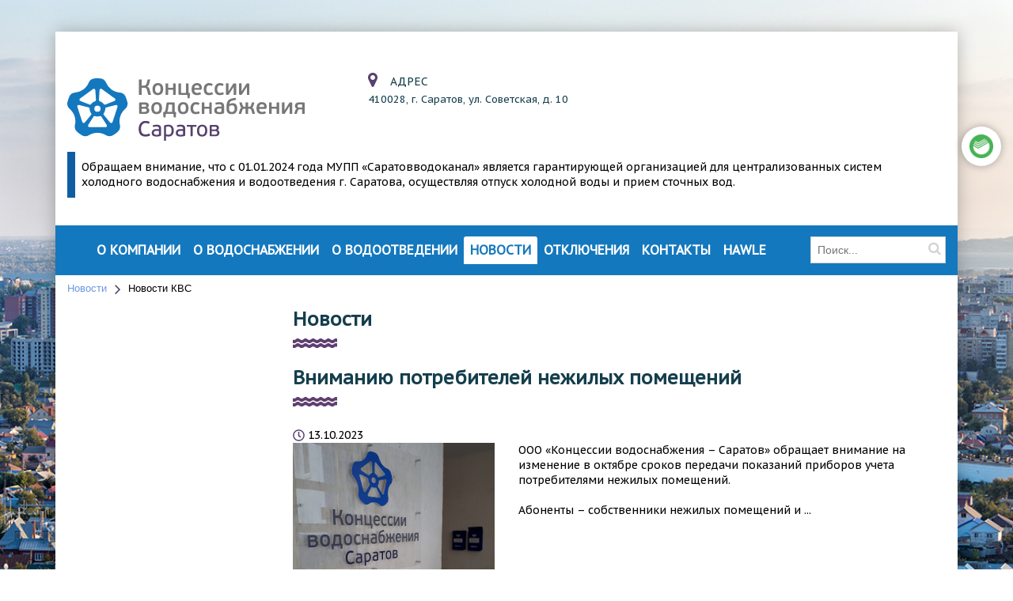

--- FILE ---
content_type: text/html; charset=UTF-8
request_url: https://kvs-saratov.ru/news/4752?PAGEN_1=3
body_size: 10363
content:
<!DOCTYPE html>
<head>
	<meta name="viewport" content="width=device-width, initial-scale=1">
	<title>Новости</title>
	<link rel="apple-touch-icon" sizes="180x180" href="/apple-touch-icon.png">
	<link rel="icon" type="image/png" sizes="32x32" href="/favicon-32x32.png">
	<link rel="icon" type="image/png" sizes="16x16" href="/favicon-16x16.png">
	<link rel="manifest" href="/site.webmanifest">
	<link rel="mask-icon" href="/safari-pinned-tab.svg" color="#105ea2">
													
	
	<meta http-equiv="Content-Type" content="text/html; charset=UTF-8" />
<link href="/bitrix/css/main/font-awesome.css?175015255728777" type="text/css"  rel="stylesheet" />
<link href="/local/templates/kvs/components/bitrix/news/news/bitrix/news.list/.default/style.css?1750152710300" type="text/css"  rel="stylesheet" />
<link href="/local/templates/kvs/libs/bootstrap42/bootstrap-grid.min.css?175015271048488" type="text/css"  data-template-style="true"  rel="stylesheet" />
<link href="/local/templates/kvs/libs/fancybox3/dist/jquery.fancybox.min.css?175015271013735" type="text/css"  data-template-style="true"  rel="stylesheet" />
<link href="/local/templates/kvs/components/bitrix/menu/top_multi/style.css?17501527104566" type="text/css"  data-template-style="true"  rel="stylesheet" />
<link href="/local/templates/kvs/components/bitrix/search.title/title/style.css?17501527103728" type="text/css"  data-template-style="true"  rel="stylesheet" />
<link href="/bitrix/components/bitrix/breadcrumb/templates/.default/style.css?1750152548585" type="text/css"  data-template-style="true"  rel="stylesheet" />
<link href="/local/templates/kvs/components/bitrix/menu/left/style.css?1750152710361" type="text/css"  data-template-style="true"  rel="stylesheet" />
<link href="/local/templates/kvs/components/bitrix/main.include/fancybox_modal_window_iframe/assets/fancybox_4.0.26/fancybox.css?175015271015512" type="text/css"  data-template-style="true"  rel="stylesheet" />
<link href="/local/templates/kvs/template_styles.css?175015271022123" type="text/css"  data-template-style="true"  rel="stylesheet" />
<script type="text/javascript">if(!window.BX)window.BX={};if(!window.BX.message)window.BX.message=function(mess){if(typeof mess==='object'){for(let i in mess) {BX.message[i]=mess[i];} return true;}};</script>
<script type="text/javascript">(window.BX||top.BX).message({'JS_CORE_LOADING':'Загрузка...','JS_CORE_NO_DATA':'- Нет данных -','JS_CORE_WINDOW_CLOSE':'Закрыть','JS_CORE_WINDOW_EXPAND':'Развернуть','JS_CORE_WINDOW_NARROW':'Свернуть в окно','JS_CORE_WINDOW_SAVE':'Сохранить','JS_CORE_WINDOW_CANCEL':'Отменить','JS_CORE_WINDOW_CONTINUE':'Продолжить','JS_CORE_H':'ч','JS_CORE_M':'м','JS_CORE_S':'с','JSADM_AI_HIDE_EXTRA':'Скрыть лишние','JSADM_AI_ALL_NOTIF':'Показать все','JSADM_AUTH_REQ':'Требуется авторизация!','JS_CORE_WINDOW_AUTH':'Войти','JS_CORE_IMAGE_FULL':'Полный размер'});</script>

<script type="text/javascript" src="/bitrix/js/main/core/core.js?1750152540487238"></script>

<script>BX.setJSList(['/bitrix/js/main/core/core_ajax.js','/bitrix/js/main/core/core_promise.js','/bitrix/js/main/polyfill/promise/js/promise.js','/bitrix/js/main/loadext/loadext.js','/bitrix/js/main/loadext/extension.js','/bitrix/js/main/polyfill/promise/js/promise.js','/bitrix/js/main/polyfill/find/js/find.js','/bitrix/js/main/polyfill/includes/js/includes.js','/bitrix/js/main/polyfill/matches/js/matches.js','/bitrix/js/ui/polyfill/closest/js/closest.js','/bitrix/js/main/polyfill/fill/main.polyfill.fill.js','/bitrix/js/main/polyfill/find/js/find.js','/bitrix/js/main/polyfill/matches/js/matches.js','/bitrix/js/main/polyfill/core/dist/polyfill.bundle.js','/bitrix/js/main/core/core.js','/bitrix/js/main/polyfill/intersectionobserver/js/intersectionobserver.js','/bitrix/js/main/lazyload/dist/lazyload.bundle.js','/bitrix/js/main/polyfill/core/dist/polyfill.bundle.js','/bitrix/js/main/parambag/dist/parambag.bundle.js']);
</script>
<script type="text/javascript">(window.BX||top.BX).message({'LANGUAGE_ID':'ru','FORMAT_DATE':'DD.MM.YYYY','FORMAT_DATETIME':'DD.MM.YYYY HH:MI:SS','COOKIE_PREFIX':'BITRIX_SM','SERVER_TZ_OFFSET':'10800','UTF_MODE':'Y','SITE_ID':'KS','SITE_DIR':'/','USER_ID':'','SERVER_TIME':'1768793742','USER_TZ_OFFSET':'0','USER_TZ_AUTO':'Y','bitrix_sessid':'50b09c6c2329d5624291301d287db267'});</script>


<link rel="stylesheet" href="https://fonts.googleapis.com/css?family=PT+Sans+Caption" type="text/css" />



<script type="text/javascript" src="/local/templates/kvs/libs/jquery-3.3.1.min.js?175015271086927"></script>
<script type="text/javascript" src="/local/templates/kvs/libs/jquery.bxslider.js?175015271067552"></script>
<script type="text/javascript" src="/local/templates/kvs/libs/fancybox3/dist/jquery.fancybox.min.js?175015271059714"></script>
<script type="text/javascript" src="/local/templates/kvs/libs/jquery.maskedinput.min.js?17501527104324"></script>
<script type="text/javascript" src="/local/templates/kvs/libs/main.js?1750152710298"></script>
<script type="text/javascript" src="/bitrix/components/bitrix/search.title/script.js?17501525489847"></script>
<script type="text/javascript" src="/local/templates/kvs/components/bitrix/main.include/fancybox_modal_window_iframe/assets/fancybox_4.0.26/fancybox.umd.js?1750152710105164"></script>
<script type="text/javascript">var _ba = _ba || []; _ba.push(["aid", "d73c9f96a73fde13ef2cf19ca773f32f"]); _ba.push(["host", "kvs-saratov.ru"]); (function() {var ba = document.createElement("script"); ba.type = "text/javascript"; ba.async = true;ba.src = (document.location.protocol == "https:" ? "https://" : "http://") + "bitrix.info/ba.js";var s = document.getElementsByTagName("script")[0];s.parentNode.insertBefore(ba, s);})();</script>


	</head>
<body>
<div id="panel"></div>
<main class="container" id="wrapper">


	<header class="top">
		<div class="row">
			<div class="col-12 col-sm-12 col-sm-12 col-lg-4 logo-wrapper">
				<a href="/">
					<div class="logo respond">
						<img src="/local/templates/kvs/images/logo_kvs.svg">					</div>
				</a>
			</div>


			<!--div class="col-12 col-sm-12 col-md-12 col-lg-2 phone darkblue">
				<div class="fs12">ЛИЧНЫЙ КАБИНЕТ</div>
				<a class="box header_btn" href="https://my.sarrc.ru/#/user/login/">Войти</a>
				<a class="box header_btn dolg_btn" href="/uznat-zadolzhennost/">Узнать задолженность</a>
				<a class="box header_btn dolg_btn" href="/otklyuchenie-dolzhnikov/">Отключение должников</a>
			</div>


			<div class="col-12 col-sm-12 col-md-12 col-lg-3 phone darkblue">
				<div class="fs12">ПЕРЕДАЧА ПОКАЗАНИЙ ПРИБОРОВ УЧЕТА</div>
				<a class="box header_btn" href="/statement/">Нежилых помещений</a>
				<!--<a class="box header_btn" href="/uk-i-tszh/">УК и ТСЖ</a>->
				
				<div class="box header_btn header_btn_under_checker">УК и ТСЖ</div>
				<div class="header_btn_under">
					<a class="box header_btn" href="/statement/">ОДПУ</a>
					<a class="box header_btn" href="https://sova.sarrc.ru/">ИПУ</a>
				</div>
				<script>
				$(".header_btn_under_checker").click(function() {
					$(this).addClass('active');
				});
				</script>
				
				<a class="box header_btn" href="https://xn--80a6aab2a.xn--p1ai/person/status/">Жилых помещений</a>
			</div-->


			<div class="col-12 col-sm-12 col-md-12 col-lg-3 darkblue address box_vert_align">
				<div>
 <i class="fa fa fa-map-marker"></i>
	АДРЕС
</div>
<div>
	 <a class="fs13 darkblue" >410028, г. Саратов, ул. Советская, д. 10</a><br>
 <br>
</div>
<div>
	<br>
</div>
 <br>			</div>
			<div class="col-xs-12 col-sm-12 col-md-12 col-lg-12">
				<div class="message">Обращаем внимание, что с 01.01.2024 года МУПП «Саратовводоканал» является гарантирующей организацией для централизованных систем холодного водоснабжения и водоотведения г. Саратова, осуществляя отпуск холодной воды и прием сточных вод.</div>
			</div>
		</div>	
	</header>


	<div class="menu_btn burger">
		<div class="line"></div>
		<div class="line"></div>
		<div class="line"></div>
	</div>
	<div class="clear"></div>
	<div class="row newMenu2020">
		<div class="col-12 col-sm-12 col-md-12 col-lg-10">
			<nav>
				
<ul id="horizontal-multilevel-menu">


	
	
					<li class="root-item"><a href="/company-overview/">О компании</a>
				<ul>
		
	
	

	
	
		
							<li ><a href="/company-overview/project/">О проекте</a></li>
			
		
	
	

	
	
		
							<li ><a href="/company-overview/management/">Руководство</a></li>
			
		
	
	

	
	
		
							<li ><a href="/company-overview/partnery/">Партнеры</a></li>
			
		
	
	

	
	
		
							<li ><a href="/company-overview/okhrana_truda/">Охрана труда</a></li>
			
		
	
	

	
	
		
							<li ><a href="/company-overview/persdata/">Политика обработки и защиты персональных данных в ООО «Концессии водоснабжения-Саратов» (ООО «КВС»)</a></li>
			
		
	
	

	
	
		
							<li ><a href="/company-overview/regulations/">Раскрытие информации</a></li>
			
		
	
	

	
	
		
							<li ><a href="/company-overview/platezhnye-rekvizity/">Платежные реквизиты</a></li>
			
		
	
	

	
	
		
							<li ><a href="http://kvs-saratov.ru/upload/medialibrary/73a/O-PROEKTE.docx">Характеристика проекта</a></li>
			
		
	
	

	
	
		
							<li ><a href="/company-overview/uchebnyy-tsentr/">Учебный центр</a></li>
			
		
	
	

			</ul></li>	
	
					<li class="root-item"><a href="/services-grid/">О Водоснабжении</a>
				<ul>
		
	
	

	
	
		
							<li ><a href="/services-grid/">О Водоснабжении</a></li>
			
		
	
	

	
	
		
							<li ><a href="/services-grid/struktura-vodosnabzheniya/">Структура водоснабжения</a></li>
			
		
	
	

	
	
		
							<li ><a href="/services-grid/perspektivy-modernizatsii/">Перспективы модернизации</a></li>
			
		
	
	

	
	
		
							<li ><a href="/services-grid/kachestvo-vody/">Качество воды</a></li>
			
		
	
	

	
	
		
							<li ><a href="/services-grid/sanbyulleten-po-kachestvu-pitevoy-vody/">Санбюллетень по качеству питьевой воды</a></li>
			
		
	
	

			</ul></li>	
	
					<li class="root-item"><a href="/vodootvedenie/">О Водоотведении</a>
				<ul>
		
	
	

	
	
		
							<li ><a href="/vodootvedenie/Vodootvedeniestructure/">Структура водоотведения</a></li>
			
		
	
	

	
	
		
							<li ><a href="/vodootvedenie/Wastewaterspeelings/">Технология очистки сточных вод</a></li>
			
		
	
	

	
	
		
							<li ><a href="/vodootvedenie/Wastewaterscontrol/">Контроль состава сточных вод</a></li>
			
		
	
	

			</ul></li>	
	
		
							<li class="root-item-selected"><a href="/news/">Новости</a></li>
			
		
	
	

	
	
		
							<li class="root-item"><a href="/news/operativnyy-monitoring/">Отключения</a></li>
			
		
	
	

	
	
		
							<li class="root-item"><a href="/contact-us/">Контакты</a></li>
			
		
	
	

	
	
		
							<li class="root-item"><a href="/hawle/">HAWLE</a></li>
			
		
	
	


</ul>
<div class="menu-clear-left"></div>
			</nav>
		</div>
		<div class="col-12 col-sm-12 col-md-12 col-lg-2 search_title">
				<div id="title-search">
	<form action="/search/index.php">
		<input id="title-search-input" type="text" name="q" value="" size="40" maxlength="50" autocomplete="off" placeholder="Поиск..." />
		<div class="fa fa-search">
			<input name="s" type="submit" value=""/>
		</div>	
	</form>
	</div>
<script>
	BX.ready(function(){
		new JCTitleSearch({
			'AJAX_PAGE' : '/news/4752?PAGEN_1=3',
			'CONTAINER_ID': 'title-search',
			'INPUT_ID': 'title-search-input',
			'MIN_QUERY_LEN': 2
		});
	});
	$(document).ready(function(){
		var inpt = document.getElementById('title-search-input');
		$(document).on('click',function(e){
			if(inpt != e.target){
				$('#title-search-input').parents('.search_title').removeClass('shown');
				$('#title-search-input').removeClass('shown');
			}else{
				$(e.target).parents('.search_title').addClass('shown');
				$(e.target).addClass('shown');
			}	
		});
	});
</script>
		</div>
	</div>	
	<section id="content">
		<div class="row">
							<div class="col-12 col-sm-12 col-md-12 col-lg-12">
					<link href="/bitrix/css/main/font-awesome.css?175015255728777" type="text/css" rel="stylesheet" />
<div class="bx-breadcrumb" itemscope itemtype="http://schema.org/BreadcrumbList">
			<div class="bx-breadcrumb-item" id="bx_breadcrumb_0" itemprop="itemListElement" itemscope itemtype="http://schema.org/ListItem">
				
				<a href="/news/" title="Новости" itemprop="item">
					<span itemprop="name">Новости</span>
				</a>
				<meta itemprop="position" content="1" />
			</div>
			<div class="bx-breadcrumb-item">
				<i class="fa fa-angle-right"></i>
				<span>Новости КВС</span>
			</div><div style="clear:both"></div></div>				</div>
				<div class="col-12 col-sm-12 col-md-12 col-lg-3">
					<div class="left_col">
						
						<div class="left_col_inc">
													</div>
					</div>
				</div>
				<div class="col-12 col-sm-12 col-md-12 col-lg-9">
					<h1 class="pagetitle">Новости</h1>
				

<div class="news_list">
		<div class="news_item" id="bx_3218110189_31562">
		<h3 class="news_title">
			Вниманию потребителей нежилых помещений		</h3>
		<time>
			<i class="fa fa-clock"></i>
			<span>13.10.2023</span>
		</time>
		<div class="row">
			<div class="col-12 col-sm-12 col-md-4 col-lg-4">
				<div class="img_box respond">
															<img src="/upload/resize_cache/iblock/bca/hxobk88cxwx1ks3jzrv3h683l1ii2kmp/600_600_0/Emblema-v-TSRA.jpg" alt="Вниманию потребителей нежилых помещений">
									</div>
			</div>
			<div class="col-12 col-sm-12 col-md-8 col-lg-8">
				<div class="anons_box">
					ООО «Концессии водоснабжения – Саратов» обращает внимание на изменение в октябре сроков передачи показаний приборов учета потребителями нежилых помещений.<br />
<br />
Абоненты – собственники нежилых помещений и ...	
				</div>
			</div>
		</div>
					<a class="main_btn" href="/news/31562/">
				Далее
			</a>
			</div>
		<div class="news_item" id="bx_3218110189_31535">
		<h3 class="news_title">
			КВС строят сети к противотуберкулезному диспансеру		</h3>
		<time>
			<i class="fa fa-clock"></i>
			<span>11.10.2023</span>
		</time>
		<div class="row">
			<div class="col-12 col-sm-12 col-md-4 col-lg-4">
				<div class="img_box respond">
															<img src="/upload/resize_cache/iblock/6c1/izd74l1vle8cfevctv2e565034bh3pyh/600_600_0/01.jpg" alt="КВС строят сети к противотуберкулезному диспансеру">
									</div>
			</div>
			<div class="col-12 col-sm-12 col-md-8 col-lg-8">
				<div class="anons_box">
					Специалисты ремонтно-строительного управления ООО «Концессии водоснабжения – Саратов» выполняют прокладку сетей водоснабжения и водоотведения к новому строящемуся медицинскому учреждению – областному ...	
				</div>
			</div>
		</div>
					<a class="main_btn" href="/news/31535/">
				Далее
			</a>
			</div>
		<div class="news_item" id="bx_3218110189_31519">
		<h3 class="news_title">
			КВС напоминают о необходимости подачи декларации о составе и свойствах сточных вод		</h3>
		<time>
			<i class="fa fa-clock"></i>
			<span>10.10.2023</span>
		</time>
		<div class="row">
			<div class="col-12 col-sm-12 col-md-4 col-lg-4">
				<div class="img_box respond">
															<img src="/upload/resize_cache/iblock/390/c2gs2kb6fak4xh15l7t3u8yf6b4vyxfk/600_600_0/TSRA.jpg" alt="КВС напоминают о необходимости подачи декларации о составе и свойствах сточных вод">
									</div>
			</div>
			<div class="col-12 col-sm-12 col-md-8 col-lg-8">
				<div class="anons_box">
					ООО «Концессии водоснабжения – Саратов» напоминает юридическим лицам – абонентам компании, что до 1 ноября 2023 года они обязаны предоставить в ресурсоснабжающую организацию декларацию о составе и свойствах...	
				</div>
			</div>
		</div>
					<a class="main_btn" href="/news/31519/">
				Далее
			</a>
			</div>
		<div class="news_item" id="bx_3218110189_31509">
		<h3 class="news_title">
			Вторую неделю растет количество засоров канализации		</h3>
		<time>
			<i class="fa fa-clock"></i>
			<span>09.10.2023</span>
		</time>
		<div class="row">
			<div class="col-12 col-sm-12 col-md-4 col-lg-4">
				<div class="img_box respond">
															<img src="/upload/resize_cache/iblock/ecb/4kcpe7ryv85xs3ijnhgkginsu49gful7/600_600_0/16.jpeg" alt="Вторую неделю растет количество засоров канализации">
									</div>
			</div>
			<div class="col-12 col-sm-12 col-md-8 col-lg-8">
				<div class="anons_box">
					За период со 2 по 9 октября специалистами ООО «КВС» устранены 110 повреждений городских водопроводных коммуникаций. В 24 случаях для проведения работ было необходимо временно ограничивать холодное водоснабжение...	
				</div>
			</div>
		</div>
					<a class="main_btn" href="/news/31509/">
				Далее
			</a>
			</div>
		<div class="news_item" id="bx_3218110189_31481">
		<h3 class="news_title">
			Саратовскому водопроводу – 148 лет. Исторический экскурс		</h3>
		<time>
			<i class="fa fa-clock"></i>
			<span>05.10.2023</span>
		</time>
		<div class="row">
			<div class="col-12 col-sm-12 col-md-4 col-lg-4">
				<div class="img_box respond">
															<img src="/upload/resize_cache/iblock/ead/two9ytbzwbg1zi5sc43iywtlqeyiv1qv/600_600_0/VK_2.jpg" alt="Саратовскому водопроводу – 148 лет. Исторический экскурс">
									</div>
			</div>
			<div class="col-12 col-sm-12 col-md-8 col-lg-8">
				<div class="anons_box">
					5 октября – день рождения саратовского водопровода. Именно в этот день в 1875 году была пущена в эксплуатацию первая очередь городского водовода из чугунных труб с механизированным водозабором из реки...	
				</div>
			</div>
		</div>
					<a class="main_btn" href="/news/31481/">
				Далее
			</a>
			</div>
		<div class="news_item" id="bx_3218110189_31472">
		<h3 class="news_title">
			КВС напоминают потребителям о необходимости своевременной оплаты коммунальных услуг 		</h3>
		<time>
			<i class="fa fa-clock"></i>
			<span>04.10.2023</span>
		</time>
		<div class="row">
			<div class="col-12 col-sm-12 col-md-4 col-lg-4">
				<div class="img_box respond">
															<img src="/upload/resize_cache/iblock/49f/lrncz3cnrhi2p75dp1gkzpvtpd9hqn8c/600_600_0/Emblema-v-TSRA.jpg" alt="КВС напоминают потребителям о необходимости своевременной оплаты коммунальных услуг ">
									</div>
			</div>
			<div class="col-12 col-sm-12 col-md-8 col-lg-8">
				<div class="anons_box">
					«Концессии водоснабжения – Саратов» – гарантирующий поставщик услуг холодного водоснабжения и водоотведения. Одним из основных условий предоставления коммунальных ресурсов абонентам является своевременная...	
				</div>
			</div>
		</div>
					<a class="main_btn" href="/news/31472/">
				Далее
			</a>
			</div>
		<div class="news_item" id="bx_3218110189_31461">
		<h3 class="news_title">
			КВС обновили 260 метров водопровода на 8-м Ново-Автобусном тупике		</h3>
		<time>
			<i class="fa fa-clock"></i>
			<span>03.10.2023</span>
		</time>
		<div class="row">
			<div class="col-12 col-sm-12 col-md-4 col-lg-4">
				<div class="img_box respond">
															<img src="/upload/resize_cache/iblock/3fb/phbhyblbt4ph288yqmcirbed4evlkjbn/600_600_0/7.jpeg" alt="КВС обновили 260 метров водопровода на 8-м Ново-Автобусном тупике">
									</div>
			</div>
			<div class="col-12 col-sm-12 col-md-8 col-lg-8">
				<div class="anons_box">
					ООО «Концессии водоснабжения – Саратов» выполнило замену изношенных внутриквартальных коммуникаций по 8-му Ново-Автобусному тупику на участке от ул. Еловая до 9-го Ново-Автобусного тупика. Специалисты...	
				</div>
			</div>
		</div>
					<a class="main_btn" href="/news/31461/">
				Далее
			</a>
			</div>
		<div class="news_item" id="bx_3218110189_31453">
		<h3 class="news_title">
			Плановые работы на городских водопроводных коммуникациях 5 октября 2023		</h3>
		<time>
			<i class="fa fa-clock"></i>
			<span>03.10.2023</span>
		</time>
		<div class="row">
			<div class="col-12 col-sm-12 col-md-4 col-lg-4">
				<div class="img_box respond">
															<img src="/upload/resize_cache/iblock/abf/2mv2fu1cetwf723fpdmqzf20f9pj07kd/600_600_0/Planovye-raboty.jpg" alt="Плановые работы на городских водопроводных коммуникациях 5 октября 2023">
									</div>
			</div>
			<div class="col-12 col-sm-12 col-md-8 col-lg-8">
				<div class="anons_box">
					В четверг, <b>5 октября, с 08.00 до 22.00</b> ООО «Концессии водоснабжения – Саратов» будет проводить плановые работы на городских водопроводных коммуникациях в целях подготовки водопроводных сетей и сооружений...	
				</div>
			</div>
		</div>
					<a class="main_btn" href="/news/31453/">
				Далее
			</a>
			</div>
		<div class="news_item" id="bx_3218110189_31449">
		<h3 class="news_title">
			За неделю КВС отремонтирован 31 пожарный гидрант		</h3>
		<time>
			<i class="fa fa-clock"></i>
			<span>02.10.2023</span>
		</time>
		<div class="row">
			<div class="col-12 col-sm-12 col-md-4 col-lg-4">
				<div class="img_box respond">
															<img src="/upload/resize_cache/iblock/67a/4v04i2lju6e7f682vf968afknvmnl2c2/600_600_0/5.jpeg" alt="За неделю КВС отремонтирован 31 пожарный гидрант">
									</div>
			</div>
			<div class="col-12 col-sm-12 col-md-8 col-lg-8">
				<div class="anons_box">
					Специалисты ООО «Концессии водоснабжения – Саратов» в ежедневном круглосуточном режиме выполняют обслуживание водопроводных коммуникаций. За период с 25 сентября по 2 октября специалистами ООО «КВС» устранены...	
				</div>
			</div>
		</div>
					<a class="main_btn" href="/news/31449/">
				Далее
			</a>
			</div>
		<div class="news_item" id="bx_3218110189_31421">
		<h3 class="news_title">
			Плановые работы на водопроводных коммуникациях Волжского района 3 октября 2023		</h3>
		<time>
			<i class="fa fa-clock"></i>
			<span>29.09.2023</span>
		</time>
		<div class="row">
			<div class="col-12 col-sm-12 col-md-4 col-lg-4">
				<div class="img_box respond">
															<img src="/upload/resize_cache/iblock/55e/6dq42fsrfdg4ukywdj6ypx93eqb1s2we/600_600_0/Planovye-raboty.jpg" alt="Плановые работы на водопроводных коммуникациях Волжского района 3 октября 2023">
									</div>
			</div>
			<div class="col-12 col-sm-12 col-md-8 col-lg-8">
				<div class="anons_box">
					В предстоящий <b>вторник, 3 октября, с 09.00 до 15.10</b> ООО «Концессии водоснабжения – Саратов» будет проводить плановые работы на водопроводных коммуникациях в Волжском районе в целях подготовки водопроводных...	
				</div>
			</div>
		</div>
					<a class="main_btn" href="/news/31421/">
				Далее
			</a>
			</div>
		<div class="news_item" id="bx_3218110189_31394">
		<h3 class="news_title">
			КВС прокладывают сети на ул. Огородная		</h3>
		<time>
			<i class="fa fa-clock"></i>
			<span>27.09.2023</span>
		</time>
		<div class="row">
			<div class="col-12 col-sm-12 col-md-4 col-lg-4">
				<div class="img_box respond">
															<img src="/upload/resize_cache/iblock/0ac/zz4pbatdr3kajtqg409kjetv9i4hutf4/600_600_0/2.jpg" alt="КВС прокладывают сети на ул. Огородная">
									</div>
			</div>
			<div class="col-12 col-sm-12 col-md-8 col-lg-8">
				<div class="anons_box">
					ООО «Концессии водоснабжения – Саратов» выполняет строительство водопроводных и канализационных сетей на ул. Огородная в Заводском районе города. Специалисты ремонтно-строительного управления предприятия...	
				</div>
			</div>
		</div>
					<a class="main_btn" href="/news/31394/">
				Далее
			</a>
			</div>
		<div class="news_item" id="bx_3218110189_31378">
		<h3 class="news_title">
			За минувшую неделю специалисты КВС устранили 122 повреждения водосетей и 153 засора канализации		</h3>
		<time>
			<i class="fa fa-clock"></i>
			<span>25.09.2023</span>
		</time>
		<div class="row">
			<div class="col-12 col-sm-12 col-md-4 col-lg-4">
				<div class="img_box respond">
															<img src="/upload/resize_cache/iblock/245/9hdno57g1dz5345tnsjs83q1iwz85kzy/600_600_0/47.jpeg" alt="За минувшую неделю специалисты КВС устранили 122 повреждения водосетей и 153 засора канализации">
									</div>
			</div>
			<div class="col-12 col-sm-12 col-md-8 col-lg-8">
				<div class="anons_box">
					Специалисты ООО «Концессии водоснабжения – Саратов» в ежедневном круглосуточном режиме выполняют обслуживание водопроводных коммуникаций. За период с 18 по 25 сентября специалистами ООО «КВС» устранены...	
				</div>
			</div>
		</div>
					<a class="main_btn" href="/news/31378/">
				Далее
			</a>
			</div>
		<div class="news_item" id="bx_3218110189_31354">
		<h3 class="news_title">
			Плановые работы на водопроводных коммуникациях Ленинского района 27 сентября 2023		</h3>
		<time>
			<i class="fa fa-clock"></i>
			<span>22.09.2023</span>
		</time>
		<div class="row">
			<div class="col-12 col-sm-12 col-md-4 col-lg-4">
				<div class="img_box respond">
															<img src="/upload/resize_cache/iblock/bfa/btp967v02mhjqaoqocngjpr06ha1ewu2/600_600_0/Planovye-raboty.jpg" alt="Плановые работы на водопроводных коммуникациях Ленинского района 27 сентября 2023">
									</div>
			</div>
			<div class="col-12 col-sm-12 col-md-8 col-lg-8">
				<div class="anons_box">
					В предстоящую среду, <b>27 сентября, с 09.00 до 19.30 </b>ООО «Концессии водоснабжения – Саратов» будет проводить плановые работы на водопроводных коммуникациях в Ленинском районе в целях подготовки водопроводных...	
				</div>
			</div>
		</div>
					<a class="main_btn" href="/news/31354/">
				Далее
			</a>
			</div>
		<div class="news_item" id="bx_3218110189_31341">
		<h3 class="news_title">
			КВС: почему важно соблюдать сроки поверки приборов учета воды		</h3>
		<time>
			<i class="fa fa-clock"></i>
			<span>21.09.2023</span>
		</time>
		<div class="row">
			<div class="col-12 col-sm-12 col-md-4 col-lg-4">
				<div class="img_box respond">
															<img src="/upload/resize_cache/iblock/075/inkg8ocmk2xwm2fi06bmbanunkngptmk/600_600_0/2.jpg" alt="КВС: почему важно соблюдать сроки поверки приборов учета воды">
									</div>
			</div>
			<div class="col-12 col-sm-12 col-md-8 col-lg-8">
				<div class="anons_box">
					Основанием для правильных начислений за услуги холодного водоснабжения и водоотведения является регулярная и своевременная передача показаний приборов учета (ПУ). У каждого счетчика установлен свой срок...	
				</div>
			</div>
		</div>
					<a class="main_btn" href="/news/31341/">
				Далее
			</a>
			</div>
		<div class="news_item" id="bx_3218110189_31307">
		<h3 class="news_title">
			3 района уменьшили задолженность по оплате за воду, 3 – увеличили		</h3>
		<time>
			<i class="fa fa-clock"></i>
			<span>19.09.2023</span>
		</time>
		<div class="row">
			<div class="col-12 col-sm-12 col-md-4 col-lg-4">
				<div class="img_box respond">
															<img src="/upload/resize_cache/iblock/acc/9r3wgahda5l5it3hkn5he2nfc09anubm/600_600_0/Emblema-v-TSRA.jpg" alt="3 района уменьшили задолженность по оплате за воду, 3 – увеличили">
									</div>
			</div>
			<div class="col-12 col-sm-12 col-md-8 col-lg-8">
				<div class="anons_box">
					ООО «Концессии водоснабжения – Саратов» обновлен рейтинг районов города по оплате услуг водоснабжения и водоотведения. При составлении рейтинга учитывалась история погашения платежей, процент собираемости...	
				</div>
			</div>
		</div>
					<a class="main_btn" href="/news/31307/">
				Далее
			</a>
			</div>
		<div class="news_item" id="bx_3218110189_31298">
		<h3 class="news_title">
			Аккредитованная лаборатория КВС осуществляет непрерывный мониторинг качества воды		</h3>
		<time>
			<i class="fa fa-clock"></i>
			<span>18.09.2023</span>
		</time>
		<div class="row">
			<div class="col-12 col-sm-12 col-md-4 col-lg-4">
				<div class="img_box respond">
															<img src="/upload/resize_cache/iblock/1dd/walcq0t5nuw2uf3a6avu8ehgq6een7mp/600_600_0/2.jpg" alt="Аккредитованная лаборатория КВС осуществляет непрерывный мониторинг качества воды">
									</div>
			</div>
			<div class="col-12 col-sm-12 col-md-8 col-lg-8">
				<div class="anons_box">
					18 сентября отмечается Всемирный день мониторинга качества воды. В ООО «Концессии водоснабжения – Саратов» непрерывный мониторинг и контроль качества воды по всем этапам производства, транспортирования...	
				</div>
			</div>
		</div>
					<a class="main_btn" href="/news/31298/">
				Далее
			</a>
			</div>
		<div class="news_item" id="bx_3218110189_31295">
		<h3 class="news_title">
			За неделю устранены 132 повреждения водосетей и 167 засоров канализации		</h3>
		<time>
			<i class="fa fa-clock"></i>
			<span>18.09.2023</span>
		</time>
		<div class="row">
			<div class="col-12 col-sm-12 col-md-4 col-lg-4">
				<div class="img_box respond">
															<img src="/upload/resize_cache/iblock/0d3/4yt6wvb55l21rhicbdo3pekxw5k8huqp/600_600_0/WhatsApp-Image-2023_09_15-at-04.56.45.jpeg" alt="За неделю устранены 132 повреждения водосетей и 167 засоров канализации">
									</div>
			</div>
			<div class="col-12 col-sm-12 col-md-8 col-lg-8">
				<div class="anons_box">
					За период с 11 по 18 сентября специалистами ООО «КВС» устранены 132 повреждения городских водопроводных коммуникаций. В 24 случаях для проведения работ было необходимо временно ограничивать холодное водоснабжение...	
				</div>
			</div>
		</div>
					<a class="main_btn" href="/news/31295/">
				Далее
			</a>
			</div>
		<div class="news_item" id="bx_3218110189_31268">
		<h3 class="news_title">
			Регулярная и своевременная передача показаний приборов учёта – основание для правильных начислений за услуги водоснабжения и водоотведения		</h3>
		<time>
			<i class="fa fa-clock"></i>
			<span>15.09.2023</span>
		</time>
		<div class="row">
			<div class="col-12 col-sm-12 col-md-4 col-lg-4">
				<div class="img_box respond">
															<img src="/upload/resize_cache/iblock/6c6/ts8us0apk6ql5pgmvjnlma9nlmz9q0nq/600_600_0/schetchiki.jpg" alt="Регулярная и своевременная передача показаний приборов учёта – основание для правильных начислений за услуги водоснабжения и водоотведения">
									</div>
			</div>
			<div class="col-12 col-sm-12 col-md-8 col-lg-8">
				<div class="anons_box">
					Регулярная и своевременная передача показаний приборов учёта – основание для правильных начислений за услуги водоснабжения и водоотведения. ООО «Концессии водоснабжения – Саратов» напоминает своим абонентам,...	
				</div>
			</div>
		</div>
					<a class="main_btn" href="/news/31268/">
				Далее
			</a>
			</div>
		<div class="news_item" id="bx_3218110189_31254">
		<h3 class="news_title">
			КВС строят канализационные сети на 1-м Акмолинском проезде		</h3>
		<time>
			<i class="fa fa-clock"></i>
			<span>14.09.2023</span>
		</time>
		<div class="row">
			<div class="col-12 col-sm-12 col-md-4 col-lg-4">
				<div class="img_box respond">
															<img src="/upload/resize_cache/iblock/ac8/5u0o7wzr0bh104e41hzc3639h070lfiy/600_600_0/1-_-1.jpg" alt="КВС строят канализационные сети на 1-м Акмолинском проезде">
									</div>
			</div>
			<div class="col-12 col-sm-12 col-md-8 col-lg-8">
				<div class="anons_box">
					Специалисты ремонтно-строительного управления ООО «Концессии водоснабжения – Саратов» выполняют работы по прокладке новых канализационных коммуникаций в Заводском районе города. Всего в ходе работ будет...	
				</div>
			</div>
		</div>
					<a class="main_btn" href="/news/31254/">
				Далее
			</a>
			</div>
		<div class="news_item" id="bx_3218110189_31244">
		<h3 class="news_title">
			Основные ремонтные работы на ул. Рахова завершены 		</h3>
		<time>
			<i class="fa fa-clock"></i>
			<span>13.09.2023</span>
		</time>
		<div class="row">
			<div class="col-12 col-sm-12 col-md-4 col-lg-4">
				<div class="img_box respond">
															<img src="/upload/resize_cache/iblock/994/vugrh0rtpkf4h48dogfal4wb2l2fil38/600_600_0/IMG_20230913_WA0009.jpg" alt="Основные ремонтные работы на ул. Рахова завершены ">
									</div>
			</div>
			<div class="col-12 col-sm-12 col-md-8 col-lg-8">
				<div class="anons_box">
					Основные работы на водоводе, для проведения которых ООО "КВС" было вынуждено ограничить ХВС части абонентов города Саратов, завершены. В настоящее время начат процесс восстановления подачи холодной воды....	
				</div>
			</div>
		</div>
					<a class="main_btn" href="/news/31244/">
				Далее
			</a>
			</div>
	<br />
<font class="text">Новости 


	41 - 60 из 1345<br /></font>

	<font class="text">

	
					<a href="/news/?ELEMENT_ID=6555">Начало</a>
			|
							<a href="/news/?ELEMENT_ID=6555&amp;PAGEN_1=2">Пред.</a>
						|
		
	
	
					<a href="/news/?ELEMENT_ID=6555">1</a>
					
					<a href="/news/?ELEMENT_ID=6555&amp;PAGEN_1=2">2</a>
					
					<b>3</b>
					
					<a href="/news/?ELEMENT_ID=6555&amp;PAGEN_1=4">4</a>
					
					<a href="/news/?ELEMENT_ID=6555&amp;PAGEN_1=5">5</a>
						|

			<a href="/news/?ELEMENT_ID=6555&amp;PAGEN_1=4">След.</a>&nbsp;|
		<a href="/news/?ELEMENT_ID=6555&amp;PAGEN_1=68">Конец</a>
	



</font></div>
		</div><!--col9,12-->
	</div><!--row-->
</section>
</main>
<footer>
	<div class="container bg_darkblue white footer">
		<div class="f_left">
			© 2026 ООО «Концессии водоснабжения — Саратов» 				</div>	
		<div class="f_right socials">
			<a target="_blank" class="soc_vk" href="https://vk.com/woda_64/"></a>		</div>
		<div class="clear"></div>
		<div id="liveinternet"> 
			<script type="text/javascript">
			document.write("<a style='display: none;' href='//www.liveinternet.ru/click' "+
			"target=_blank><img src='//counter.yadro.ru/hit?t16.6;r"+
			escape(document.referrer)+((typeof(screen)=="undefined")?"":
			";s"+screen.width+"*"+screen.height+"*"+(screen.colorDepth?
			screen.colorDepth:screen.pixelDepth))+";u"+escape(document.URL)+
			";h"+escape(document.title.substring(0,150))+";"+Math.random()+
			"' alt='' title='LiveInternet: показано число просмотров за 24"+
			" часа, посетителей за 24 часа и за сегодня' "+
			"border='0' width='88' height='31'><\/a>")
			</script>
		</div>
	</div>
</footer>





	





<style>
.fancybox__container__podtrade .fancybox__content{
	background: #f3f3f3;
}



.fancybox__container__podtrade .fancybox__content{
	padding: 0;
}


</style>





<script>






let formerrors = function(params) {
	
	
	function setIframeHeigh(fancybox){
		
		var root = $(fancybox.$container);
		var content = $(root).find('.fancybox__content');
		var iframe = $(root).find('.fancybox__iframe');
		var slide = $(root).find('.fancybox__slide');

		var contentInner = $(iframe).contents().find('.body');
		var contentHeight = $(contentInner).outerHeight(true);
		console.log(contentHeight);

		$(content).css({
			'height': contentHeight,
			'min-height': contentHeight 
		});
		
	}

	function refreshIframeHeigh(fancybox){
		
		var ms = 100;
		
		window.timeoutId = window.setInterval(() => {
			setIframeHeigh(fancybox);
		}, ms);
	}
	
	
	
	
	
	
	
	//соединим параметры в строку
	var getString = '?' + new URLSearchParams(params).toString();
	
	console.log(getString);
	console.log('/statementinn/formerrors.php');

	Fancybox.show(
		[{
			src: "/statementinn/formerrors.php"+getString,
			type: "iframe",
			preload: true,
			width: "650",
		}],
		{
			mainClass: "formerrors fancybox__container__podtrade",
			
			on: {
	
				ready: (fancybox, slide) => {
					console.log('ready!');
					//debugger; 
				}, 
				
				reveal: (fancybox, slide) => {
					console.log('reveal!');
					//debugger; 
					setIframeHeigh(fancybox);
				}, 
				
				done: (fancybox, slide) => {
					console.log('done!');
					//console.log(fancybox);
					
					refreshIframeHeigh(fancybox);
				},
				
				destroy: (fancybox, slide) => {
					console.log('destroy!');
					clearInterval( window.timeoutId );
					
					
										BX.removeCustomEvent('formerrors');
										
					
				},
				

			},
			
		}
	);
};







	BX.addCustomEvent('formerrors',function (event) {
		//console.log(event.data);
		formerrors(event.data);
	});






$(document).on("click", "[data-formerrors]", function() {
	
	console.log('CLICK!');

	//Параметры с кнопки инициатора
	var button_params = $(this).data("params");
	formerrors(button_params);

});



</script>






	<!-- Yandex.Metrika counter ->
<script type="text/javascript" >
   (function (d, w, c) {
       (w[c] = w[c] || []).push(function() {
           try {
               w.yaCounter50298765 = new Ya.Metrika2({
                   id:50298765,
                   clickmap:true,
                   trackLinks:true,
                   accurateTrackBounce:true
               });
           } catch(e) { }
       });

       var n = d.getElementsByTagName("script")[0],
           s = d.createElement("script"),
           f = function () { n.parentNode.insertBefore(s, n); };
       s.type = "text/javascript";
       s.async = true;
       s.src = "https://mc.yandex.ru/metrika/tag.js";

       if (w.opera == "[object Opera]") {
           d.addEventListener("DOMContentLoaded", f, false);
       } else { f(); }
   })(document, window, "yandex_metrika_callbacks2");
</script>
<noscript><div><img src="https://mc.yandex.ru/watch/50298765"; style="position:absolute; left:-9999px;" alt="" /></div></noscript>
<!-- /Yandex.Metrika counter -->
	</div> <!--#wrapper-->


<!--a title="Заявка" href="/hatch/" class="circle_btn circle_btn_imgBig circle_btn_1" style="background-image:url(/bitrix/templates/vodokanal/images/online.png)">
	<div class="circle_btn_text" style="margin-top: 50%;">приёмная</div>
</a-->




<a title="Сбербанк" target="_blank" href="https://online.sberbank.ru/CSAFront/index.do?_ga=2.58385770.1901580952.1576561610-1197124362.1576561610#/" class="circle_btn circle_btn_2">
  <div class="circle_btn_img" style="background-image:url(/bitrix/templates/vodokanal/images/sber.png)"></div>
  <div class="circle_btn_text">Сбербанк</div>
</a>

<!--a title="Электронная очередь" href="/predvaritelnaya_zapis/" class="circle_btn circle_btn_2">
  <div class="circle_btn_img" style="background-image:url(/bitrix/templates/vodokanal/images/icons8.png)"></div>
  <div class="circle_btn_text">Предварительная запись</div>
</a-->

<!--
<a title="Hawle" href="/hawle/" class="circle_btn circle_btn_imgBig circle_btn_2" style="background-image:url(/bitrix/templates/vodokanal/images/logo-hawle.jpg)"></a>
-->




</body>
</html>


--- FILE ---
content_type: text/css
request_url: https://kvs-saratov.ru/local/templates/kvs/components/bitrix/news/news/bitrix/news.list/.default/style.css?1750152710300
body_size: 91
content:
/* .news_list .news_item .anons_box { */
	/* margin-top: 15px; */
/* } */

.news_list .news_item .main_btn {
	margin-top: 15px;
}

.news_list .news_item {
	border-bottom: 1px solid #dddddd;
	margin-bottom: 30px;
	padding-bottom: 30px;
}
/* .news_title {
	padding-bottom: 0;
	margin-bottom: 10px;
} */

--- FILE ---
content_type: text/css
request_url: https://kvs-saratov.ru/local/templates/kvs/components/bitrix/menu/top_multi/style.css?17501527104566
body_size: 813
content:
#horizontal-multilevel-menu,#horizontal-multilevel-menu ul
{
    list-style: none;
    display: flex;
    flex-direction: row;
    justify-content: center;
    padding-left: 0;
}

#horizontal-multilevel-menu li
{
	display: flex;
	white-space: nowrap;
	font-size: 16px;
	text-transform: uppercase;
	color: #1178bd;
	font-weight: 700;
	padding: 8px;
	border-radius: 3px;
	position: relative;
	border-bottom-left-radius: 0px;
	border-bottom-right-radius: 0px;
}

#horizontal-multilevel-menu li.root-item-selected,
#horizontal-multilevel-menu li:hover,
#horizontal-multilevel-menu li.jshover
{
	background-color: #1178bd;
}

#horizontal-multilevel-menu li.root-item a
{
	display:block;
	color: #1178bd;
}

#horizontal-multilevel-menu li.root-item-selected a {
	color: #fff;
}

#horizontal-multilevel-menu li.root-item:hover a {
	color: #fff;
}

#horizontal-multilevel-menu li ul
{
	position:absolute;
	top: 35px;
    max-width: 200px;
    border: none;
    width: auto;
    left: 0;
	background-color: #1178bd;
	z-index: 900;
	max-height: 0px;
    overflow: hidden;
	transition: all 0.3s ease-out;
	min-width: 290px;
	max-width: 360px;
	display: block;
}

#horizontal-multilevel-menu li:hover ul {
	max-height: 1000px;
	transition: all 0.3s ease-in;
}

#horizontal-multilevel-menu li ul li {
	display: block;
	width: 100%;
	white-space: normal;
	font-size: 12px;
}

#horizontal-multilevel-menu li ul li:last-child {
	border: none;
}

#horizontal-multilevel-menu li ul li a {
	color: #fff !important;
}

/*Sub-menu item box*/
#horizontal-multilevel-menu li li
{
	width:100%;
	border-bottom: 1px solid #DEDEDE;
}

/*Item link*/
#horizontal-multilevel-menu li ul a
{
	text-align:left;
}

/*Items text color & size */
#horizontal-multilevel-menu li a,
#horizontal-multilevel-menu li:hover li a,
#horizontal-multilevel-menu li.jshover li a,
#horizontal-multilevel-menu li:hover li:hover li a,
#horizontal-multilevel-menu li.jshover li.jshover li a,
#horizontal-multilevel-menu li:hover li:hover li:hover li a,
#horizontal-multilevel-menu li.jshover li.jshover li.jshover li a,
#horizontal-multilevel-menu li:hover li:hover li:hover li:hover li a,
#horizontal-multilevel-menu li.jshover li.jshover li.jshover li.jshover li a,
#horizontal-multilevel-menu li:hover li:hover li:hover li:hover li:hover li a,
#horizontal-multilevel-menu li.jshover li.jshover li.jshover li.jshover li.jshover li a
{
	color:#4F4F4F;
	font-weight:bold;
}

/*Items text color & size: hover*/
#horizontal-multilevel-menu li:hover li:hover a,
#horizontal-multilevel-menu li.jshover li.jshover a,
#horizontal-multilevel-menu li:hover li:hover li:hover a,
#horizontal-multilevel-menu li.jshover li.jshover li.jshover a,
#horizontal-multilevel-menu li:hover li:hover li:hover li:hover a,
#horizontal-multilevel-menu li.jshover li.jshover li.jshover li.jshover a
#horizontal-multilevel-menu li:hover li:hover li:hover li:hover li:hover a,
#horizontal-multilevel-menu li.jshover li.jshover li.jshover li.jshover li.jshover a
#horizontal-multilevel-menu li:hover li:hover li:hover li:hover li:hover li:hover a,
#horizontal-multilevel-menu li.jshover li.jshover li.jshover li.jshover li.jshover li.jshover a
{
	color:#4F4F4F;
}

#horizontal-multilevel-menu li ul ul
{
	margin:-27px 0 0 132px;
	/*margin:-1.93em 0 0 11.6em;*/
}

#horizontal-multilevel-menu li:hover ul ul,
#horizontal-multilevel-menu li.jshover ul ul,
#horizontal-multilevel-menu li:hover ul ul ul,
#horizontal-multilevel-menu li.jshover ul ul ul,
#horizontal-multilevel-menu li:hover ul ul ul ul,
#horizontal-multilevel-menu li.jshover ul ul ul ul,
#horizontal-multilevel-menu li:hover ul ul ul ul ul,
#horizontal-multilevel-menu li.jshover ul ul ul ul ul
{
	/*top:-999em;*/
	display:none;
}

#horizontal-multilevel-menu li:hover ul,
#horizontal-multilevel-menu li.jshover ul,
#horizontal-multilevel-menu li li:hover ul,
#horizontal-multilevel-menu li li.jshover ul,
#horizontal-multilevel-menu li li li:hover ul,
#horizontal-multilevel-menu li li li.jshover ul,
#horizontal-multilevel-menu li li li li:hover ul,
#horizontal-multilevel-menu li li li li.jshover ul,
#horizontal-multilevel-menu li li li li li:hover ul,
#horizontal-multilevel-menu li li li li li.jshover ul
{
	/*z-index:1000;
	top:auto;*/
	display:block;
}

div.menu-clear-left
{
	clear:left;
}

@media(max-width:991px){
	#horizontal-multilevel-menu {
		display: block;
	}
	#horizontal-multilevel-menu li {
		display: block;
		width: 100%;
	}
	#horizontal-multilevel-menu li.root-item a {
		color: #fff;
	}
	#horizontal-multilevel-menu li ul {
		display: none !important;
	}
}	

--- FILE ---
content_type: text/css
request_url: https://kvs-saratov.ru/local/templates/kvs/components/bitrix/search.title/title/style.css?17501527103728
body_size: 957
content:
div.title-search-result {
	border:1px solid #c6c6c6;
	display:none;
	overflow:hidden;
	z-index:205;
}

table.title-search-result {
	border-collapse: collapse;
	border:none;
	width:10%;
}

table.title-search-result th {
	background-color:#F7F7F7;
	border-right:1px solid #e8e8e8;
	color:#949494;
	font-weight:normal;
	padding-top:2px;
	padding-bottom:2px;
	padding-left:14px;
 	padding-right:12px;
	text-align:right;
	vertical-align:top;
	white-space:nowrap;
	width:1%;
}

table.title-search-result td {
	background-color:white;
	color:black;
	font-weight:normal;
	padding-top:2px;
	padding-bottom:2px;
	text-align:left;
	white-space:nowrap;
}

table.title-search-result td.title-search-item {
	padding-left:8px;
	padding-right:15px;
}

table.title-search-result td.title-search-item a {
	padding-left:4px;
	padding-right:15px;
	text-decoration: none;
	color:black;
	vertical-align:top;
	display:block;
}

table.title-search-result td.title-search-item img {
	vertical-align:top;
}

table.title-search-result td.title-search-item b {
	color:#cf0000;
	font-weight:normal;
}

table.title-search-result tr.title-search-selected td
,table.title-search-result tr.title-search-selected a
,table.title-search-result tr.title-search-selected td.title-search-more a
{
	background-color:#fff2be;
}

table.title-search-result td.title-search-more {
	font-size:11px;
	font-weight:normal;
	padding-right:15px;
	padding-left:24px;
	padding-top:0px;
}

table.title-search-result td.title-search-more a
{
	padding-left:12px;
	padding-right:15px;
	text-decoration:none;
	color:#999999;
}

table.title-search-result td.title-search-all {
	padding-left:24px;
	padding-right:15px;
}

table.title-search-result td.title-search-all a
{
	padding-left:4px;
	text-decoration:none;
	color:#808080;
}

table.title-search-result td.title-search-separator
, table.title-search-result th.title-search-separator {
	padding-top:0px;
	padding-bottom:0px;
	font-size:4px;
}

div.title-search-fader {
	display:none;
	background-image: url('images/fader.png');
	background-position: right top;
	background-repeat: repeat-y;
	position:absolute;
}

.search_title input[type="submit"] {
	background: none;
    display: block;
    border: none;
    outline: none;
    opacity: 0;
	position: absolute;
    width: 100%;
    height: 100%;
    top: 0;
    right: 3px;
	cursor: pointer;
}

.search_title #title-search-input {
	width: 45%;
	display: block;
	margin: 0;
    outline: none;
    padding: 0;
    border: 0;
    background: none;
	border: 1px solid lightgray;
	padding: 8px;
    font-size: 14px;
	transition: all .3s ease-out;
	position: absolute;
    top: 0;
	right: 0;
	background: #fff;
}

.search_title #title-search-input.shown {
	width: 100%;
}

.search_title #title-search-input:hover {
	border: 1px solid #000;
	transition: all .3s ease-in;
}

.search_title {
    display: flex;
    justify-content: center;
    flex-direction: column;
	position: relative;
    overflow: hidden;
	transition: all .3s ease-out .3s;
}

.search_title.shown {
	overflow: visible;
	transition: all .3s ease-in .3s;
}

.search_title form {
	position: relative;
	min-height: 35px;	
}

.search_title .fa {
    position: absolute;
    top: 0;
    right: 0;
    margin: auto;
    bottom: 0;
    font-size: 17px;
    padding: 6px;
	color: lightgray;
	cursor: pointer;
}

#title-search {
    position: absolute;
    width: 200%;
    right: 15px;
}

.title-search-result tr th {
	display: none;
}

@media(min-width:1200px){
	.left-menu a {
		font-size: 16px;
	}
}

@media(max-width:991px){
	#title-search {
		position: absolute;
		top: -44px;
		left: 15px;
		width: calc(100% - 70px);
	}
	.search_title {
		overflow: visible;
	}
	.search_title #title-search-input {
		width: 100%;
	}
}


--- FILE ---
content_type: text/css
request_url: https://kvs-saratov.ru/local/templates/kvs/components/bitrix/menu/left/style.css?1750152710361
body_size: 136
content:
#content ul.left-menu li {
	margin-bottom: 0px;
	padding-left: 0;
}

#content ul.left-menu li::before {
	content: '';
}

#content ul.left-menu li a {
	background-color: #1178bd;
	display: block;
	width: 100%;
	padding: 8px;
	border-bottom: 1px solid #DEDEDE;
	color: #fff;
}

#content ul.left-menu li a.selected {
	background-color: transparent;
	color: #000;
}

--- FILE ---
content_type: text/css
request_url: https://kvs-saratov.ru/local/templates/kvs/template_styles.css?175015271022123
body_size: 5365
content:
* {
  -webkit-font-smoothing: antialiased;
  -moz-osx-font-smoothing: grayscale;
}

body {
	background-image: url(images/background_saratov.jpg);
	background-repeat: no-repeat;
    background-size: cover;
	font-size: 14px;
	/*color: #777777;*/
	color: #000;
	font-family: 'PT Sans Caption', sans-serif;
	background-attachment: fixed;
	line-height: 140%;
}

.f_left {
	float: left;
}

.f_right {
	float: right;
}

.respond img {
	width: 100%;
}

.clear {
	display: block;
	clear: both;
	content: '';
}

.darkblue {
	color: #153e4d;
}

.bg_darkblue {
	background-color: #153e4d;
}

.purple {
	color: #57416d;
}

.white {
	color: #fff;
}

.bg_white {
	background-color: #fff;
}

.bg_purple {
	background-color: #57416d;
}

.red {
	color: red;
}

.bg_red {
	background-color: red;
}

.pad15 {
	padding: 15px;
}

a:focus,
a:hover,
a {
	color: #777777;
	color: #6c98e1;
	/*transition: .3s ease;*/
	text-decoration: none;
}

a:hover {
	opacity: .8;
}

.fs12 {
	font-size: 12px;
	line-height: 135%;
}

.fs13 {
	font-size: 13px;
}

.fs18 {
	font-size: 18px;
	line-height: 180%;
}

.fs20 {
	font-size: 20px;
	line-height: 200%;
}

.fs22 {
	font-size: 22px;
	line-height: 130%;
}

.box_vert_align {
	display: flex;
    justify-content: center;
    flex-direction: column;
}

.wave_border {
	border-bottom: 3px solid #1178bd;
    border-image: url(https://investvoda.ru/wp-content/themes/consulting-child/assets/images/line_hr.png) 3 round round;
}

.blue_border {
	padding: 15px;
	border: 4px solid rgb(20,120,190);
	border-radius: 5px;
	transition: .3s;
	height: 100%;
}

.blue_border:hover {
	border-color: rgb(76,144,206);
}

.red_border {
	padding: 15px;
	border: 4px solid red;
	border-radius: 5px;
	transition: .3s;
	height: 100%;
}

.red_border:hover {
	border-color: #ee7171;
}

.t_center  {
	text-align: center;
}

.form_css input[type="submit"]

#content .alx_feed_back input[type="submit"] {
	background-color: #57416d !important;
	color: #fff;
	font-weight: 700;
	text-align: center;
	padding: 15px;
	display: block;
	border-radius: 3px;
}

#content .alx_feed_back input[type="submit"]:hover {
	background-color: #57416d !important;
}

.alx_feed_back .afbf_name,
.form_css label {
	font-size: 14px;
	font-weight: 700;
	text-transform: unset;
	margin-bottom: 0;
	color: #000;
}

.alx_feed_back .afbf_item_pole.is_focused input,
.alx_feed_back .afbf_inputtext,
.form_css input[type="text"],
.form_css textarea {
	padding: 15px 30px !important;
	height: auto;
	font-size: 13px;
	background: #d6e9f4;
	border-radius: 0;
	border: 3px solid #d6e9f4 !important;
	transition: all .3s ease-out;
}

.alx_feed_back .afbf_inputtext:focus,
.form_css input[type="text"]:focus,
.form_css textarea:focus,
.alx_feed_back .afbf_inputtext:hover,
.form_css input[type="text"]:hover,
.form_css textarea:hover {
	border: 3px solid #57416d !important;
	transition: all .3s ease-out;
}

.alx-feedb-error {
	margin-top: 0;
}

.alx_feed_back .afbf_item_pole {
	margin: 0;
	margin-bottom: 15px;
}

.afbf_pole_captcha .image {
	width: calc(100% - 50px);
    height: auto;
}

.afbf_pole_captcha {
	margin-bottom: 15px;
}

.form_css .main-user-consent-request a {
	font-size: 11px;
}

.form_css input[type="checkbox"]{
	position: relative;
    top: 3px;
}

.afbf_submit_block {
	margin-top: 15px;
}

.afbf_inputtext_bg .afbf_textarea {
	height: 107px;
}

#wrapper {
	box-shadow: 0 0 20px rgba(0, 0, 0, 0.25);
	background-color: #fff;
	margin-top: 40px;
	display: block;
}

.top {
	padding-top: 50px;
	padding-bottom: 35px;
}

.logo img {
	max-width: 300px;
}

.address i,
.phone i {
	margin-right: 12px;
	margin-bottom: 14px;
}

.main_slide {
	position: relative;
	left: -15px;
	width: calc(100% + 30px);
}

.statament_box {
	display: flex;
	flex-direction: row;
	justify-content: center;
	position: relative;
	left: -15px;
	width: calc(100% + 30px);
	padding: 15px;
	margin-bottom: 28px;
}

.statament_box div {
	margin-right: 30px;
	display: flex;
    justify-content: center;
    flex-direction: column;
}

.statament_box .box {
	border: 3px solid #fff;
	border-radius: 3px;
	color: #fff;
	font-weight: 700;
	padding: 8px 12px;
	position: relative;
}

.statament_box .box:hover {
	color: #57416d;
	background-color: #fff;
}

#content {
	min-height: 500px;
	background: #fff;
	padding-bottom: 50px;
}

.warning_box {
	margin-bottom: 30px;
	height: auto;
}

h4 {
	color: #000;
	font-size: 20px;
	font-weight: 700;
	margin: 0;
	padding: 0;
	margin-bottom: 15px;
}

h4.h4 {
	width: 100%;
	color: #000;
	font-size: 36px;
	font-weight: 700;
	margin: 0;
	padding: 0;
	margin: 30px 0;
	text-align: center;
}

.rekl {
	margin-top: 30px;
}

.rekl img {
	margin-bottom: 30px;
}

.footer {
	padding-top: 25px;
	padding-bottom: 25px;
}

h3,
.pagetitle {
	font-size: 24px;
	font-weight: 700;
	display: block;
	margin: 0;
	padding: 0;
	color: #153e4d;
	background-image: url(images/line_hr_heading.png);
	background-repeat: no-repeat;
	padding-bottom: 25px;
    background-position: left bottom;
    line-height: 24px;
	margin-bottom: 25px;
	margin-top: 15px;
}

.pagetitle {
	margin-top: 0;
}

#content p {
	margin: 15px 0;
	line-height: 24px;
	font-size: 14px;
	color: #222222;
}

i.fa  {
	color: #57416d;
	font-size: 21px;
}

.fa.fa-clock::before {
	content: "\f017";
    font: normal normal normal 14px/1 FontAwesome;
    font-size: inherit;
    text-rendering: auto;
    -webkit-font-smoothing: antialiased;
    -moz-osx-font-smoothing: grayscale;
    transform: translate(0, 0);
    left: 0;
    top: 1px;
    font-size: 15px;
}

.statament_box .fa {
	color: #fff; 
	font-size: 14px;
}

.statament_box a:hover .fa {
	color: #57416d;
}
.message {
	border-left: 10px solid #105EA2;
	text-align: left;
	padding: 10px 8px;
}
/*
#content ul {
	list-style: none;
	display: block;
	padding: 0;
	margin: 0;
}

#content ul li {
	position: relative;
	line-height: 21px;
	padding-left: 25px;
	margin-bottom: 15px;
}

#content ul li::before {
	content: "\f140";
    font: normal normal normal 14px/5px FontAwesome;
    position: absolute;
    left: 0px;
    color: #57416d;
	position: absolute;
	top: 8px;
	transform: rotate(45deg);
}*/

#content ul.partner-menu li {
	padding-left: 0;
	margin-bottom: 0;
	line-height: 21px;
	margin-top: 8px;
}

.investors .blue_border {
	column-count: 2;
}

#content ul.left_col_menu li {
	padding-left: 15px;
	margin-bottom: 0;
}

#content .jcarousel ul li {
	line-height: 100%;
    padding-left: 0;
    margin-bottom: 0;
}

#content .jcarousel ul li::before,
#content ul.partner-menu li::before,
#content ul.left_col_menu li::before {
	content:'';
}

ul.left-menu.left_menu {
    list-style: none;
    padding: 0;
    margin: 0;
}

.concedent_responsibility .wpb_text_column {
    margin-bottom: 15px;
    background: url(images/gerb-saratov-50x50.jpg) no-repeat 10px 2px;
}

#content .concessioner_responsibility .wpb_text_column p,
#content .concedent_responsibility .wpb_text_column p {
	margin: 0;
    margin-left: 55px;
}

.concessioner_responsibility .wpb_text_column {
    margin-bottom: 15px;
    background: url(images/ventil.jpg) no-repeat 10px 0px;
    min-height: 60px;
}

blockquote {
    padding: 21px 30px 18px 30px;
    border-left: 5px solid #fde953;
    background: #f2f2f2;
    font-size: 16px;
    line-height: 26px;
    color: #212121;
    font-style: italic;
}

blockquote {
    padding: 10px 20px;
    margin: 0 0 20px;
    font-size: 17.5px;
    border-left: 5px solid #eee;
}

blockquote {
    border-left: 5px solid #1178bd;
    border-image: url(images/line_vr_5px.png) 7 round round;
    background: #d6e9f4;
    margin-top: 24px;
}

.form_css input[type="submit"],
.main_btn {
	display: inline-block;
	width: auto;
	background-color: #57416d;
	transition: all .3s ease-out;
	font-weight: 700;
	text-align: center;
	min-width: 110px;
	padding: 8px;
	color: #fff;
	border: 3px solid #57416d;
	padding-right: 18px;
	position: relative;
	cursor: pointer;
}

.main_btn:hover {
	transition: all .3s ease-in;
	background-color: #fff;
	color: #57416d;
	border: 3px solid #57416d;
}

.main_btn::after {
	position: absolute;
	top: 0;
	bottom: 0;
	right: 8px;
	content: "\f054";
	display: block;
    font: normal normal normal 14px/1 FontAwesome;
    font-size: inherit;
    text-rendering: auto;
    -webkit-font-smoothing: antialiased;
    -moz-osx-font-smoothing: grayscale;
	margin: auto;
	height: 14px;
}

#content table {
	width: 100%;
    margin: 0 0 40px;
	border-collapse: collapse;
    border-spacing: 0;
}

#content table td {
	padding: 10px;
    border: 1px solid #e6e6e6;
}

.vc_message_box-rounded {
	border-color: #cfebfe;
    background-color: #dff2fe;
	text-transform: uppercase;
    font-weight: 900;
    padding: 1.8em 1em 1.8em 3em;
    margin: 0 0 30px 0;
	color: #777777;
	position: relative;
}

.vc_message_box-rounded p {
	font-size: 14px;
    color: #222222;
	line-height: 20px;
    margin: 0 0 8px !important;
}

.vc_message_box-icon {
	color: #337ab7;
	position: absolute;
    font-weight: 400;
    font-style: normal;
	bottom: 0;
    font-size: 1em;
    left: 0;
    top: 0;
    width: 4em;
}

.vc_message_box-icon .fa {
	font-size: 16px;
	left: 50%;
    top: 50%;
    transform: translate(-50%,-50%);
	position: absolute;
	color: #337ab7;
}

iframe {
	width: 100%;
	display: block;
}

#content .rec p {
	margin-top: 0;
	line-height: 140% !important;
	color: #fff;
	margin-bottom: 8px;
}

#content .rec p:last-child {
	margin-bottom: 0;
}

.feedback {
	margin-top: 30px;
}

.news-detail img {
	width: 100%;
	height: auto;
}

.partner-menu .blue_border li a{
	font-size: 14px;
}

#uchet{
	width: 50%;
    margin: auto;
}
#uchet .alert-danger{
	color: red;
}
#form4 table td{
	width: 100%;
	display: block;
	border: none;
}
#form4 table td input{
	border: 1px solid lightgray!important;
	box-shadow: inset 1px 1px 0 rgba(79,110,179,0.12);
	transition: all 0.2s ease-out;
	outline: none;
	padding: 5px 10px;
	width: 100%;
	border-radius: 3px;
}
#form4 input[type="checkbox"]{
	width: 10px;
}
#form4 input[type="submit"]{
	border: 3px solid #57416d!important;
	padding: 10px;
}
#form4 input[type="submit"]:hover{
	background-color: #fff;
	color: #57416d;
	border: 3px solid #57416d!important;
}
.pokazaniya{
	width: 50%;
	display: block;
	margin: auto;
}
.r_btn{
	text-align: center;
}

.subscribe_box {
	margin-top: 30px;
}

.subscribe_box::after {
	clear: both;
	display: block;
	content: '';
}

.subscribe_box .img_box,
.subscribe_box .podpiska {
	float: left;
	margin-top: 15px;
}

.subscribe_box .img_box {
	max-width: 70px;
}

.subscribe_box .podpiska {
	width: calc(100% - 70px);
	padding-left: 15px;
}

.subscribe_box .podpiska input[type="submit"]{
	margin-top: 5px;
	width: 100%;
}

.socials {
	position: relative;
}

.socials a {
	display: block;
	width: 30px;
	height: 30px;
	background-size: contain;
    background-position: center;
	position: absolute;
	top: -7px;
}

.socials a.inst {
	background-image: url(images/Instagram_icon.png);
	right: 0px;
}

.socials a.soc_vk {
	background-image: url(images/vk.png);
	right: 40px;
}

#COMMENT_FID21 {
	width: 100%;	
}

.rekl .main_btn {
	width: 100%;
}

/* .hatch_page {
    background-image: url(images/luk.jpg);
    background-repeat: no-repeat;
    background-size: cover;
    background-position: center;
    margin-top: 0px;
    background-color: #4D79BC;
    background-blend-mode: multiply;
} */

.hatch_page {
	/* background-image: url(images/luk.jpg); */
	background-repeat: no-repeat;
	background-size: cover;
	background-position: center;
	margin-top: 0px;
	/* background-color: #4D79BC; */
	background-blend-mode: multiply;
	background-image: url('http://kvs-saratov.ru/upload/medialibrary/432/kvs.jpg');
}

.hatch_page .hatch_text {
	position: absolute;
    top: 25px;
    left: 0;
    right: 0;
    bottom: 0;
    margin: auto;
    height: 300px;
	text-align: center;
    max-width: 620px;
}

.hatch_page .bg_white {
	background-color: rgba(255, 255, 255, 0.6);
	padding: 16px;
}

.hatch_page .bg_black {
	background-color: rgba(11, 11, 11, 0.6);
	padding: 16px;
}

.hatch_page .form_css {
	min-height: 800px;
}

.afbf_pole_captcha .afbf_captcha_reload {
	margin-left: 10px;
}

.open_hatch_btn {
	background-image: url(images/open_hatch.jpg);
	background-repeat: no-repeat;
	background-position: center;
	background-size: cover;
    padding: 35px;
}

.open_hatch_btn::after {
	display: none;
}

.bx-wrapper .bx-prev,
.bx-wrapper .bx-next {
	transform: none;
}

.bx-wrapper .bx-prev::after, 
.bx-wrapper .bx-next::after {
	background-image: url(images/chevron-left-solid.svg);
	content: ' ';
	width: 30px;
    height: 30px;
    background-repeat: no-repeat;
	left: -15px;
	background-position: center;
}

.bx-wrapper .bx-next::after {
	background-image: url(images/chevron-right-solid.svg);
	left: unset;
	right: -15px;
}

.fa.fa-clock::before {
	background-image: url(images/clock-regular.svg);
	content: ' ';
	background-position: center;
	background-repeat: no-repeat;
	width: 15px;
	height: 15px;
	display: block;
	position: relative;
    top: 3px;
}

.news_on_main .title_box a {
	color: #000;
    font-size: 18px;
    font-weight: 700;
    line-height: 140%;
}

.news_on_main {
	margin-top: 30px;
}

@media(max-width:991px){
	.top {
		padding-top: 15px;
		padding-bottom: 15px;
	}
	.top .logo {
		margin-bottom: 15px;
	}
	.wave_border {
		display: none;
	}
	.top .phone,
	.top .address {
		background: #153e4d;
		position: relative;
		left: 0;
		width: calc(100% + 30px);
		color: #fff;
		padding: 15px;
	}
	.top .phone a,
	.top .address a {
		color: #fff;
	}
	.top .phone {
		padding-bottom: 0;
	}
	.top i.fa {
		color: #fde953
	}
	nav {
		max-height: 0;
		transition: all .3s ease-out;
		background-color: #153e4d;
		width: calc(100% + 30px);
		position: relative;
		left: -15px;
		overflow: hidden;
	}
	nav .left-menu {
		display: block;
		margin: 0;
		padding-left: 15px;
	}
	nav .left-menu li {
		width: 100%;
	}
	nav .left-menu li a {
		display: block;
		font-size: 20px;
		color: #fff;
		font-weight: 700;
		padding: 12px 0;
		text-transform: lowercase;
	}
	nav .left-menu li a.selected {
		color: #fde953;
		background: none;
	}
	nav.shown {
		max-height: 1000px;
		transition: all .3s ease-in;
	}
	#title-search.xs {
		top: -282px;
		transition: all .1s ease-in;
	}
	.burger {
		position: relative;
		width: 26px;
		height: 26px;
	}
	.burger .line {
		width: 100%;
		height: 4px;
		margin-bottom: 6px;
		background-color: #153e4d;
		border-radius: 3px;
		transition: all .3s ease-out;
		position: relative;
	}
	.burger .line:last-child {
		margin-bottom: 0;
	}
	.burger.shown .line:first-child {
		transform: rotate(45deg);
		transition: all .3s ease-in;
		top: 10px;
	}
	.burger.shown .line:nth-child(2) {
		opacity: 0;
		transition: all .3s ease-in;
	}
	.burger.shown .line:last-child {
		transform: rotate(-45deg);
		transition: all .3s ease-in;
		top: -10px;
	}
	.menu_btn {
		float: right;
		margin-bottom: 15px;
	}
	.statament_box {
		display: block;
		margin-bottom: 15px;
	}
	.statament_box div {
		display: block;
		width: 100%;
		margin-right: 0;
		text-align: center;
		line-height: 100%;
		margin-bottom: 15px;
	}
	.statament_box div:last-child {
		margin-bottom: 0;
	}
	.statament_box div .icon,
	.statament_box div .box {
		display: inline-block;
		line-height: 100%;
	}
	#content .partner-menu {
		margin-bottom: 30px;
	}
	.partner-menu.investors li {
		width: 100%;
	}
	#content ul.left_col_menu {
		margin-bottom: 15px;
	}
	#horizontal-multilevel-menu li {
		font-size: 
	}
	.hatch_page .hatch_text { 
		position: relative;
		height: auto;
		width: 100%;
		padding-top: 30px;
		padding-bottom: 30px;
	}
	.hatch_page .form_css {
		min-height: auto;
	}
}

@media(min-width: 992px) and (max-width: 1199px){
	#horizontal-multilevel-menu li {
		font-size: 13px;
		padding: 6px;
	}
}





/*24.03.2020 START*/

.webform-half .inputtext,
.webform-half .inputtextarea{
	border: 1px solid lightgray !important;
	box-shadow: inset 1px 1px 0 rgba(79,110,179,0.12);
	transition: all 0.2s ease-out;
	outline: none;
	padding: 5px 10px;
	width: 100%;
	border-radius: 3px;
	padding: 15px 30px !important;
	height: auto;
	font-size: 13px;
	background: #d6e9f4;
}

.webform-half th[colspan="2"]{
	display: none;
}


.webform-half{
	display: flex;
}

.webform-half > *{
	width: 50%;
}

.webform-half-img{
	background-image: url("/local/templates/kvs/images/f8d674d4e45287566d2c5b35ee6494e3.png");
	background-repeat: no-repeat;
	background-size: cover;
	background-position: right;
	margin-left: 25px;
}

.webform-half-img-body{
	width: 100%;
	height: 100%;
	background-color: #ffffff82;
	padding: 20px;
}

.webform-half-img-body table td{
	border: 3px solid white!important;
	background-color: #d6e9f4d1;
}

@media (max-width: 760px) {

	.webform-half{
		flex-direction: column;
	}

	.webform-half > *{
		width: 100%;
		margin-bottom: 20px;
	}

	.webform-half-img{
		margin-left: 0px;
	}
}

/*24.03.2020 END*/


/*23.04.2020 START*/

.circle_btn{
  position: fixed;
  z-index: 100;
  right: 25px;
  width: 130px;
  height: 130px;
  min-width: 130px;
  min-height: 130px;  
  box-shadow: 0 0px 10px 1px rgba(0, 0, 0, 0.25);
  background-color: white;
  border-radius: 99em;
  display: flex;
  flex-direction: column;
  justify-content: center;
  align-items: center;

	overflow: hidden;
}

.circle_btn_img{
  width: 70px;
  height: 70px;
  min-width: 70px;
  min-height: 70px;
  background-position: center;
  background-size: contain;
  background-repeat: no-repeat;
}


.circle_btn_imgBig{
	background-position: center;
	background-repeat: no-repeat;
	background-size: 80%;
}

.circle_btn_text{
  size: 12px;
  text-align: center;
}

.circle_btn_1{
	top: 100px;
}
.circle_btn_2{
	top: 250px;
}
.circle_btn_3{
	top: 400px;
}
.circle_btn_4{
	top: 550px;
}

@media screen and (max-width: 1400px) {
	.circle_btn{
		width: 50px;
		height: 50px;
		min-width: 50px;
		min-height: 50px;
		right: 15px;
	}

	.circle_btn_img{
		width: 30px;
		height: 30px;
		min-width: 30px;
		min-height: 30px;
	}


	.circle_btn_text{
		display: none;
	}


	.circle_btn_1{
		top: 100px;
	}
	.circle_btn_2{
		top: 160px;
	}
	.circle_btn_3{
		top: 220px;
	}
	.circle_btn_4{
		top: 280px;
	}
}

/*23.04.2020 END*/




/*09. 06. 2020 START*/

	.logo-wrapper{
		display: flex;
		align-items: center;
	}

	.statament_box.bg_purple {

	}

	.header_btn{
		display: flex;
		padding: 4px;
		border: 3px solid rgb(20,120,190);
		margin-top: 7px;
		justify-content: center;
		align-items: center;
		border-radius: 3px;

		background-color: rgb(20,120,190);
		color: white;
	}

	.header_btn:hover{
		background-color: white;
		color: rgb(20,120,190)!important;
	}

	.newMenu2020{
		background-color: rgb(20,120,190);
	}

	#horizontal-multilevel-menu li.root-item a {
		color: white;
	}

	#horizontal-multilevel-menu li:hover{
		background-color: white;
	}

	#horizontal-multilevel-menu li.root-item:hover a {
		color: rgb(20,120,190);
	}

	#horizontal-multilevel-menu li ul li a {
		color: white !important;
	}

	#horizontal-multilevel-menu li ul li:hover a {
		color: rgb(20,120,190) !important;
	}

/*06.05.2022 */

	#horizontal-multilevel-menu .root-item-selected,
	#horizontal-multilevel-menu .item-selected {
		background-color: white !important;
	}
    #horizontal-multilevel-menu .root-item-selected a,
	#horizontal-multilevel-menu .root-item-selected .item-selected a{
		color: rgb(20,120,190) !important;
	}

  #horizontal-multilevel-menu .root-item-selected li a {
		color: #fff !important;
	}
/**/

	header .address i, 
	header .phone i{
		margin-bottom: 5px;
	}

/*09. 06. 2020 END*/

/*FORMS*/

.afbf_item_pole textarea,
.afbf_item_pole .afbf_select {
	background-color: #d6e9f4;
	padding: 15px 30px !important;
	height: auto;
	width: 100%;
}

.alx_feedback_popup,
.fid_btn {
	border: 3px solid rgb(20,120,190);
    padding: 12px 5px;
    border-radius: 3px;
    background: rgb(20,120,190);
    color: white;
    display: block;
	cursor: pointer;
	transition: .4s;
	text-align: center;
}

.fid_btn:hover {
	color: #000;
}

.fid_box .alx_feedback_popup:hover,
.alx_feedback_popup:hover {
	/*background: transparent;*/
	color: #000;
}

.fid_box .alx_feedback_popup {
	margin-right: 15px;
	background: #57416d;
	border: 3px solid #57416d;
	display: inline-block;
}

.fid_box {
	max-height: 0px;
    overflow: hidden;
	transition: .4s;
}

.fid_box.shown {
	max-height: 100px;
	margin-top: 15px;
}

/*.hatch_page .form_css {
	min-height: 500px;
}*/

form input[type="text"], form input[type="tel"], form input[type="email"], form input[type="password"], input[name="quantity"], form textarea {
	width: 100%;
	margin: 6px 0;
	padding: 12px;
}

/*FORMS*/



/*14.07.2020*/
.dolg_btn{
	text-align: center;
	font-size: 12px;
}

.img_doc_oborot {
	display: block;
	background-image:url(/images/doc_oborot.png);
	background-repeat: no-repeat;
	background-position: center;
	background-size: contain;
	width: 100%;
	height: 300px;
}

/*Личный кабинет*/
#personal_page .box {
	background: #21A911 none repeat scroll 0 0;
    display: flex;
    height: 75px;
    color: #fff;
    justify-content: center;
    flex-direction: column;
    text-align: center;
    text-transform: uppercase;
    padding: 15px;
}

/*↓↓↓ Все медиа запросы должны быть ниже ↓↓↓*/

@media screen and (max-width: 900px) {
	#container table td {
		padding: 0px;
		font-size: 10px;
	}
	
	#container .two-decimals{
		max-width: 80px;
	}
	
	#container [data-indicdate]{
		max-width: 70px;
	}
	
}





/*19.08.2021*/
.header_btn_under{
	display: none;
	grid-template-columns: 1fr 1fr;
	gap: 10px;
}

.header_btn_under_checker.active{
	display: none;
}

.header_btn_under_checker.active + .header_btn_under{
	display: grid;
}

.header_btn_under_checker{
	cursor: pointer;
	user-select: none;
}




/*22.03.2022*/
.circle_btn_imgBig.svg_lab {
background-image:url(/bitrix/templates/vodokanal/images/laborato.svg);
  background-size: 55px;
  background-position-y: 30px;
}
.circle_btn_5 {
  top: 700px;
}
.circle_btn_5 .circle_btn_text {
  padding-bottom: 15px;
}

@media screen and (max-width: 1400px){
.circle_btn_imgBig.svg_lab {
background-size: 38px;
background-position: center;
}
.circle_btn_5 {
  top: 340px;
}
}

--- FILE ---
content_type: image/svg+xml
request_url: https://kvs-saratov.ru/local/templates/kvs/images/logo_kvs.svg
body_size: 4184
content:
<svg xmlns="http://www.w3.org/2000/svg" width="358.862" height="94.643" viewBox="0 0 86.24 22.745" shape-rendering="geometricPrecision" image-rendering="optimizeQuality" fill-rule="nonzero" xmlns:v="https://vecta.io/nano"><path d="M28.195 11.08h-1.17v1.16h1.16c.537 0 .657-.344.657-.585 0-.344-.208-.576-.65-.576zm.008-.673c.192 0 .456-.096.456-.448 0-.232-.16-.4-.424-.4h-1.21v.85h1.177zm1.602 1.313c0 .76-.633 1.265-1.442 1.265h-1.858c-.288 0-.4-.144-.4-.368V9.166c0-.248.112-.384.392-.384h1.8c.69 0 1.32.312 1.32 1.057 0 .352-.192.673-.48.825v.048c.473.184.657.593.657 1.01zm2.683-2.25c-.69 0-1.017.6-1.017 1.394 0 .888.248 1.425.985 1.425.745 0 1-.664 1-1.4 0-.77-.2-1.418-.97-1.418zm-.04 3.604c-1.29 0-1.922-.753-1.922-2.187 0-1.402.8-2.202 1.946-2.202 1.273 0 1.938.825 1.938 2.178 0 1.417-.657 2.2-1.962 2.2zm4.39-3.5l-.152 1.21c-.128.96-.232 1.226-.384 1.466h1.8V9.575h-1.273zm-1.08 1.474l.272-1.834c.04-.296.192-.433.553-.433h2c.392 0 .457.168.457.45v3.02l.248.024c.216.024.248.144.248.296l-.104 1.554c0 .072-.032.112-.104.112h-.585c-.064 0-.096-.04-.104-.112l-.04-1.137H35.77l-.072 1.137c-.008.072-.04.112-.112.112h-.568c-.064 0-.096-.032-.096-.104l-.096-1.554c0-.16.032-.288.256-.312l.232-.024c.272-.272.36-.61.44-1.193zM42.12 9.47c-.69 0-1.017.6-1.017 1.394 0 .888.248 1.425.985 1.425.745 0 1-.664 1-1.4 0-.77-.2-1.418-.97-1.418zm-.04 3.604c-1.29 0-1.922-.753-1.922-2.187 0-1.402.8-2.202 1.946-2.202 1.273 0 1.938.825 1.938 2.178 0 1.417-.657 2.2-1.962 2.2zm5.614-1.025c.12-.056.152-.032.184.056l.2.465c.056.088.04.152-.048.2-.44.25-.977.305-1.417.305-1.194 0-1.85-.73-1.85-2.162 0-1.354.753-2.227 1.938-2.227.44 0 .857.088 1.218.28.096.056.12.096.064.2l-.2.473c-.04.088-.072.112-.2.056-.256-.096-.53-.176-.84-.176-.737 0-1.025.665-1.025 1.394 0 .745.216 1.345 1.04 1.345.344 0 .713-.104.937-.208zm1.938.937h-.584c-.12 0-.176-.032-.176-.16V8.934c0-.12.056-.152.176-.152h.584c.13 0 .176.024.176.152v1.426h1.762V8.934c0-.12.056-.152.176-.152h.585c.136 0 .168.024.168.152v3.892c0 .136-.032.16-.168.16h-.585c-.12 0-.176-.032-.176-.16V11.12H49.81v1.706c0 .136-.048.16-.176.16zm5.614-1.97c-.352 0-.913.048-.913.69 0 .457.336.617.85.617.152 0 .553-.016.833-.128v-1.177h-.77zm1.562 1.778c-.472.216-1.122.28-1.634.28-1.418 0-1.794-.61-1.794-1.337 0-.745.465-1.434 1.746-1.434h.897v-.136c0-.408-.145-.705-.825-.705a4.2 4.2 0 0 0-1.113.16c-.12.032-.16.016-.184-.08l-.112-.456c-.024-.088 0-.144.072-.168.448-.168 1.017-.232 1.5-.232 1.113 0 1.6.505 1.6 1.442v2.403c0 .128-.048.216-.152.264zm3.98-1.73c0-.633-.192-1.225-.897-1.225a1.96 1.96 0 0 0-1.065.336c-.056.417-.056.633-.056.913 0 .705.233 1.21.977 1.21.81 0 1.04-.672 1.04-1.233zm.96-.032c0 .937-.48 2.042-2.026 2.042-1.642 0-1.898-1.08-1.898-2.114 0-1.978.256-3.1 1.722-3.524.417-.128 1-.216 1.466-.32.104-.024.152-.032.176.088l.128.48c.056.152-.032.16-.088.184l-.96.216c-1.057.233-1.273.505-1.377 1.314l.024.016c.384-.256.84-.345 1.193-.345 1.233 0 1.642.897 1.642 1.962zm2.587.064c-.328 0-.633.152-.737.512l-.384 1.28c-.024.088-.096.096-.136.096h-.69c-.128 0-.112-.088-.104-.144l.41-1.386c.104-.336.208-.608.657-.737l-.008-.016c-.296-.128-.45-.408-.537-.737l-.296-1.05c-.008-.056-.008-.136.096-.136h.657c.056 0 .104.008.136.104l.288.937c.152.472.417.56.73.56h.353V8.9c0-.12.04-.128.144-.128h.64c.096 0 .144.008.144.128v1.474h.345c.296 0 .576-.088.728-.56l.288-.937c.032-.096.08-.104.136-.104h.657c.104 0 .104.08.096.136l-.296 1.05c-.088.328-.24.61-.537.737l-.008.016c.45.128.553.4.657.737l.408 1.386c.008.056.024.144-.104.144h-.69c-.04 0-.112-.008-.136-.096l-.385-1.28c-.104-.36-.408-.512-.737-.512h-.425v1.762c0 .12-.048.128-.144.128h-.64c-.104 0-.144-.008-.144-.128v-1.762h-.433zm5.382-.61h1.842c0-.57-.176-1.025-.897-1.025-.56 0-.92.488-.945 1.025zm2.74-.032c0 .553-.28.705-.64.705h-2.13c.024.833.505 1.113 1.12 1.113.344 0 .69-.096.937-.216.088-.04.144-.024.176.048l.216.457c.04.088.016.144-.056.184-.41.248-.913.328-1.354.328-1.29 0-1.994-.665-1.994-2.17 0-1.41.8-2.22 1.914-2.22 1.225 0 1.8.673 1.8 1.77zm1.618 2.53H73.5c-.12 0-.176-.032-.176-.16V8.934c0-.12.056-.152.176-.152h.585c.128 0 .176.024.176.152v1.426h1.762V8.934c0-.12.056-.152.176-.152h.585c.136 0 .168.024.168.152v3.892c0 .136-.032.16-.168.16h-.585c-.12 0-.176-.032-.176-.16V11.12H74.25v1.706c0 .136-.048.16-.176.16zm4.052-4.204h.632c.12 0 .153.008.153.128v2.755h.032l.497-.8 1.137-1.818c.136-.2.2-.264.456-.264h.288c.248 0 .4.104.4.384v3.693c0 .12-.04.128-.144.128h-.64c-.104 0-.144-.008-.144-.128v-2.707h-.048l-.48.77-1.162 1.802c-.136.216-.232.264-.456.264h-.273c-.264 0-.392-.128-.392-.384V8.9c0-.12.04-.128.145-.128zm6.174 1.866h1.017V9.535h-1.057c-.513 0-.64.328-.64.553 0 .312.168.56.68.56zm.2.69c-.408 0-.65.088-.777.513l-.304 1c-.032.12-.112.136-.2.136h-.64c-.096 0-.12-.032-.12-.088l.008-.056.36-1.113c.088-.28.216-.52.593-.625v-.008c-.537-.184-.72-.577-.72-1.057 0-.713.537-1.257 1.434-1.257h1.714c.216 0 .384.112.392.336v3.748c0 .096-.048.12-.152.12h-.617c-.12 0-.152-.024-.152-.128v-1.522h-.817zM29.875 4.024l.497 1.858c.024.056.024.16-.112.16h-.705c-.056 0-.128-.008-.16-.112l-.48-1.754c-.16-.576-.457-.713-1.01-.713H27l.008 2.45c0 .12-.04.128-.144.128h-.68c-.096 0-.144-.008-.144-.128V.565c0-.12.048-.128.144-.128h.69c.104 0 .152.008.128.128v2.082h.857c.312 0 .77-.072.945-.76l.352-1.353c.024-.104.104-.112.16-.112h.657c.136 0 .136.104.112.16l-.352 1.434c-.104.448-.32.793-.665.993v.04c.56.192.68.497.81.977zm3.043-1.498c-.69 0-1.017.6-1.017 1.394 0 .89.248 1.425.985 1.425.745 0 1-.664 1-1.4 0-.77-.2-1.418-.97-1.418zm-.04 3.604c-1.29 0-1.922-.753-1.922-2.186 0-1.402.8-2.202 1.946-2.202 1.273 0 1.938.825 1.938 2.18 0 1.418-.657 2.2-1.962 2.2zm3.604-.088h-.584c-.12 0-.177-.032-.177-.16V2c0-.12.056-.153.177-.153h.584c.128 0 .176.024.176.153v1.426h1.762V2c0-.12.056-.153.176-.153h.585c.136 0 .168.024.168.153v3.892c0 .136-.032.16-.168.16h-.585c-.12 0-.176-.032-.176-.16V4.176h-1.762v1.706c0 .136-.048.16-.176.16zm7.832-.737c.232.024.256.168.248.296l-.088 1.578c-.008.072-.04.113-.112.113h-.577c-.064 0-.096-.04-.104-.113l-.048-1.137h-2.81c-.296 0-.433-.168-.433-.48V2c0-.12.048-.152.168-.152h.592c.152 0 .168.024.168.152v3.3h1.77V2c0-.12.056-.152.176-.152h.593c.12 0 .168.024.168.152v3.292l.288.024zm1.826-1.762h1.842c0-.568-.176-1.025-.897-1.025-.56 0-.92.49-.945 1.025zm2.74-.032c0 .553-.28.705-.64.705h-2.13c.024.833.505 1.113 1.12 1.113a2.24 2.24 0 0 0 .937-.216c.088-.04.144-.024.176.048l.216.457c.04.087.016.144-.056.184-.41.248-.913.328-1.354.328-1.3 0-1.994-.665-1.994-2.17 0-1.41.8-2.22 1.914-2.22 1.225 0 1.8.673 1.8 1.77zm3.628 1.594c.12-.056.152-.032.184.056l.2.465c.056.088.04.152-.048.2-.44.25-.977.305-1.418.305-1.193 0-1.85-.73-1.85-2.162 0-1.354.753-2.226 1.938-2.226.44 0 .857.088 1.217.28.096.056.12.096.064.2l-.2.473c-.04.088-.072.112-.2.056-.256-.096-.528-.176-.84-.176-.737 0-1.025.665-1.025 1.394 0 .745.216 1.345 1.04 1.345.345 0 .713-.104.937-.208zm3.948 0c.12-.056.152-.032.184.056l.2.465c.056.088.04.152-.048.2-.44.25-.977.305-1.417.305-1.194 0-1.85-.73-1.85-2.162 0-1.354.753-2.226 1.938-2.226.44 0 .857.088 1.218.28.096.056.12.096.064.2l-.2.473c-.04.088-.072.112-.2.056-.256-.096-.53-.176-.84-.176-.737 0-1.025.665-1.025 1.394 0 .745.217 1.345 1.04 1.345.344 0 .713-.104.937-.208zm1.32-3.268h.632c.12 0 .152.008.152.13V4.72h.032l.496-.8 1.137-1.818c.136-.2.2-.264.457-.264h.288c.25 0 .4.104.4.385v3.692c0 .12-.04.128-.145.128h-.64c-.104 0-.144-.008-.144-.128V3.208h-.048l-.48.768-1.16 1.802c-.136.217-.232.265-.456.265h-.272c-.265 0-.393-.128-.393-.384V1.966c0-.12.04-.13.144-.13zm4.78 0h.633c.12 0 .152.008.152.13V4.72h.032l.497-.8 1.137-1.818c.136-.2.2-.264.457-.264h.288c.248 0 .4.104.4.385v3.692c0 .12-.04.128-.144.128h-.64c-.104 0-.144-.008-.144-.128V3.208h-.05l-.48.768-1.162 1.802c-.136.217-.232.265-.457.265h-.272c-.264 0-.393-.128-.393-.384V1.966c0-.12.04-.13.145-.13z" fill="#777"/><path d="M18.26 10.374l-1.835 5.648c-.096.298-.673.344-.86.118l-2.298-2.778a.58.58 0 0 1-.037-.571 2.82 2.82 0 0 0 .423-.815c.093-.287.137-.577.138-.864 0-.13.117-.42.307-.47l3.546-.91c.333-.086.75.24.618.643zm-4.357 7.448h-5.94c-.313 0-.535-.534-.378-.783l1.932-3.044a.58.58 0 0 1 .531-.212 2.81 2.81 0 0 0 .906.15c.302 0 .592-.048.864-.136.123-.04.437-.02.542.146l1.963 3.092c.184.3.003.786-.42.786zm-7.563-1.69c-.22.265-.747.246-.878-.157l-1.835-5.65c-.097-.297.343-.673.628-.6l3.493.897c.207.053.367.326.366.44a2.8 2.8 0 0 0 .137.908c.093.286.23.547.396.78.076.105.153.4.028.56L6.34 16.133zM4.62 7.385l4.805-3.5c.253-.184.747.118.766.41l.227 3.6a.58.58 0 0 1-.306.483 2.84 2.84 0 0 0-.822.411 2.82 2.82 0 0 0-.618.618c-.076.104-.343.272-.525.2L4.744 8.27c-.32-.127-.465-.634-.122-.884zm6.336 2.58a1.13 1.13 0 0 1 1.128 1.128 1.13 1.13 0 0 1-1.128 1.128 1.13 1.13 0 0 1-1.128-1.128 1.13 1.13 0 0 1 1.128-1.128zM11.72 4.3c.02-.342.46-.637.802-.388l4.805 3.49c.253.184.12.747-.155.856L13.82 9.585a.58.58 0 0 1-.555-.14 2.79 2.79 0 0 0-.645-.655 2.78 2.78 0 0 0-.778-.398c-.123-.04-.365-.242-.353-.437l.23-3.656zm10.12 4.43a11.1 11.1 0 0 0-.652-2.008 2.53 2.53 0 0 0-2.122-1.515c-1.077-.085-2.11-.467-3-1.105a5.87 5.87 0 0 1-1.975-2.501 2.53 2.53 0 0 0-2.1-1.55c-.715-.068-1.387-.068-2.103 0a2.53 2.53 0 0 0-2.101 1.55c-.413.998-1.096 1.862-1.975 2.5a5.87 5.87 0 0 1-2.99 1.105A2.53 2.53 0 0 0 .711 6.723 11.07 11.07 0 0 0 .06 8.731a2.53 2.53 0 0 0 .827 2.472c.822.7 1.433 1.618 1.768 2.65s.38 2.134.128 3.183a2.53 2.53 0 0 0 .785 2.486 11.24 11.24 0 0 0 1.704 1.24 2.53 2.53 0 0 0 2.61-.02c.92-.565 1.98-.863 3.068-.863s2.147.298 3.067.863c.405.25.863.373 1.322.373a2.53 2.53 0 0 0 1.289-.353c.603-.358 1.176-.775 1.704-1.24a2.53 2.53 0 0 0 .786-2.486c-.252-1.05-.208-2.15.128-3.183s.947-1.95 1.768-2.65a2.53 2.53 0 0 0 .827-2.472z" fill="#1478be"/><path d="M54.464 19.886c0 .284-.142.663-.742.663H52.5v-1.31h1.24c.482 0 .734.26.734.648zM52.5 18.64v-.97h1.32c.292 0 .482.205.482.466 0 .395-.324.505-.513.505H52.5zm2.124.284v-.047c.276-.15.474-.458.474-.83 0-.726-.537-1.042-1.287-1.042h-1.737c-.213 0-.347.118-.347.34V20.8c0 .197.118.34.347.34h1.832c.758 0 1.366-.5 1.366-1.224 0-.442-.197-.837-.648-1.003h0zm-4.548.158c0 .782-.26 1.508-1.097 1.508-.83 0-1.082-.616-1.082-1.532 0-.82.355-1.492 1.113-1.492.876 0 1.066.726 1.066 1.516zm.782-.024c0-1.35-.64-2.14-1.864-2.14-1.058 0-1.87.774-1.87 2.164 0 1.43.64 2.156 1.848 2.156 1.24 0 1.887-.766 1.887-2.18zm-5.33 1.935v-3.324h1.24c.134 0 .158-.055.158-.15v-.347c0-.103-.024-.166-.158-.166h-3.182c-.134 0-.158.063-.158.166v.347c0 .095.024.15.158.15h1.184v3.324c0 .134.047.158.166.158h.434c.118 0 .158-.024.158-.158zm-3.482-1.824v1.295c-.324.11-.758.134-.932.134-.57 0-.932-.166-.932-.68 0-.695.64-.75 1.02-.75h.845zm.8 1.57v-2.416c0-.892-.466-1.406-1.54-1.406-.418 0-1.01.063-1.43.23-.07.024-.095.08-.07.15l.103.387c.024.095.07.095.174.063.237-.063.71-.158 1.1-.158.734 0 .892.308.892.774v.142h-.9c-1.334 0-1.753.72-1.753 1.413 0 .703.347 1.32 1.72 1.32.505 0 1.105-.055 1.58-.268.087-.04.134-.118.134-.23zm-4.95-1.666c0 1.13-.49 1.492-1.16 1.492-.245 0-.474-.024-.845-.118v-2.732c.197-.087.568-.134.82-.134.734 0 1.184.41 1.184 1.492zm.805 0c0-1.208-.57-2.156-1.864-2.156-.505 0-1.1.063-1.627.292-.07.024-.103.08-.103.15v5.26c0 .118.047.126.142.126h.497c.103 0 .142-.008.142-.126v-1.5c.38.095.695.118.97.118 1.232 0 1.84-.995 1.84-2.164zm-5.41.095v1.295c-.324.11-.758.134-.932.134-.57 0-.932-.166-.932-.68 0-.695.64-.75 1.02-.75h.845zm.8 1.57v-2.416c0-.892-.466-1.406-1.54-1.406-.418 0-1.01.063-1.43.23-.07.024-.095.08-.07.15l.103.387c.024.095.07.095.174.063.237-.063.71-.158 1.1-.158.734 0 .892.308.892.774v.142h-.9c-1.334 0-1.753.72-1.753 1.413 0 .703.347 1.32 1.72 1.32.505 0 1.105-.055 1.58-.268.087-.04.134-.118.134-.23zm-5.614-.268c-1.32 0-1.7-.932-1.7-2.006s.482-2.156 1.642-2.156c.41 0 .797.095 1.12.23.095.04.118.008.158-.063l.197-.41c.063-.12.024-.166-.04-.197-.537-.276-1.027-.324-1.47-.324-1.46 0-2.448 1.16-2.448 2.92 0 1.91.892 2.772 2.385 2.772.537 0 1.184-.055 1.7-.363.07-.055.11-.07.04-.22l-.166-.38c-.024-.055-.07-.126-.205-.07a3.03 3.03 0 0 1-1.216.268z" fill="#57416d"/></svg>

--- FILE ---
content_type: application/javascript
request_url: https://kvs-saratov.ru/local/templates/kvs/libs/main.js?1750152710298
body_size: 97
content:
$(document).ready(function(){
	$('.menu_btn').on('click',function(){
		$(this).toggleClass('shown');
		$('nav').toggleClass('shown');
		if(screen.width < 992){
			$('#title-search').toggleClass('xs');
		}
	});

	$('.fid_btn').on('click',function(){
	  $(this).next().toggleClass('shown');
	});

});